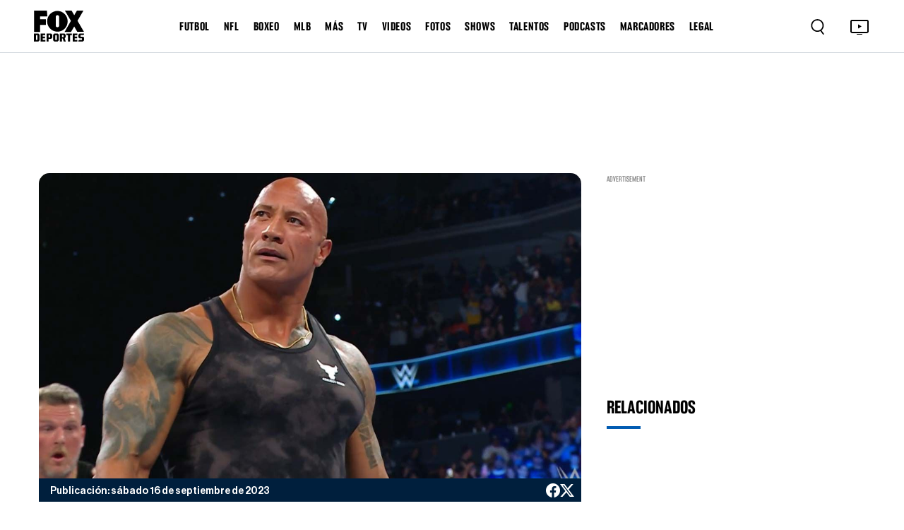

--- FILE ---
content_type: text/html
request_url: https://www.foxdeportes.com/wwe/nota/the-rock-volvio-a-smackdown-y-austin-theory-lo-padecio
body_size: 118781
content:
<!DOCTYPE html><html lang="en"> <head><meta charset="utf-8"><title>The Rock volvió a SmackDown y Austin Theory lo padeció</title><meta name="title" content="The Rock volvió a SmackDown y Austin Theory lo padeció"><meta name="description" content="
La emblemática superestrella de WWE regresó a casa después de 4 años"><meta name="keywords" content=""><meta name="author" content="FOX Deportes"><meta http-equiv="x-ua-compatible" content="ie=edge"><meta name="viewport" content="width=device-width, minimum-scale=1.0, maximum-scale=1.0, initial-scale=1"><meta http-equiv="x-ua-compatible" content="ie=edge"><!-- Open Graph / Facebook --><meta property="og:type" content="article"><meta property="og:url" content="https://www.foxdeportes.com/wwe/nota/the-rock-volvio-a-smackdown-y-austin-theory-lo-padecio"><meta property="og:title" content="The Rock volvió a SmackDown y Austin Theory lo padeció"><meta property="og:description" content="
La emblemática superestrella de WWE regresó a casa después de 4 años"><meta property="og:image" content="https://static.foxdeportes.com/2023/09/16/rock-copy_20_11_53_559.jpg"><!-- Twitter --><meta property="twitter:card" content="summary_large_image"><meta property="twitter:url" content="https://www.foxdeportes.com/wwe/nota/the-rock-volvio-a-smackdown-y-austin-theory-lo-padecio"><meta property="twitter:title" content="The Rock volvió a SmackDown y Austin Theory lo padeció"><meta property="twitter:description" content="
La emblemática superestrella de WWE regresó a casa después de 4 años"><meta property="twitter:image" content="https://static.foxdeportes.com/2023/09/16/rock-copy_20_11_53_559.jpg"><!-- Cache --><meta http-equiv="cache-control" content="no-cache, no-store, must-revalidate"><meta http-equiv="pragma" content="no-cache"><meta http-equiv="expires" content="0"><!-- Canonical URL --><link rel="canonical" href="https://www.foxdeportes.com/wwe/nota/the-rock-volvio-a-smackdown-y-austin-theory-lo-padecio"><!-- favicon --><link href="favicon.png?cache=1" type="image/png" rel="icon"><!-- Favicon sizes --><link rel="icon" type="image/png" sizes="16x16" href="/assets/icons/favicon-16x16.png"><link rel="icon" type="image/png" sizes="32x32" href="/assets/icons/favicon-32x32.png"><link rel="icon" type="image/png" sizes="96x96" href="/assets/icons/favicon-96x96.png"><link rel="icon" type="image/png" sizes="192x192" href="/assets/icons/favicon-192x192.png"><link rel="apple-touch-icon" sizes="57x57" href="/assets/icons/apple-icon-57x57.png"><link rel="apple-touch-icon" sizes="60x60" href="/assets/icons/apple-icon-60x60.png"><link rel="apple-touch-icon" sizes="72x72" href="/assets/icons/apple-icon-72x72.png"><link rel="apple-touch-icon" sizes="76x76" href="/assets/icons/apple-icon-76x76.png"><link rel="apple-touch-icon" sizes="114x114" href="/assets/icons/apple-icon-114x114.png"><link rel="apple-touch-icon" sizes="120x120" href="/assets/icons/apple-icon-120x120.png"><link rel="apple-touch-icon" sizes="144x144" href="/assets/icons/apple-icon-144x144.png"><link rel="apple-touch-icon" sizes="152x152" href="/assets/icons/apple-icon-152x152.png"><link rel="apple-touch-icon" sizes="180x180" href="/assets/icons/apple-icon-180x180.png"><link rel="manifest" href="manifest.json"><meta name="msapplication-TileColor" content="#ffffff"><meta name="msapplication-TileImage" content="/assets/icons/ms-icon-144x144.png"><meta name="theme-color" content="#ffffff"><base href="/"><!-- all css here --><link href="assets/css/bootstrap.min.css" rel="stylesheet" type="text/css"><link href="assets/css/owl.carousel.min.css" rel="stylesheet" type="text/css"><!-- INTEGRACIONES --><!-- GAM --><script type="text/javascript" src="//strike.fox.com/static/dep/display/loader.js"></script><script>
        window.foxstrike = window.foxstrike || {};
        window.foxstrike.cmd = window.foxstrike.cmd || [];
    </script><!-- OUTBRAIN Advertising--><script type="text/javascript" async="async" src="https://widgets.outbrain.com/outbrain.js"></script><!-- Analytics --><script type="text/javascript" src="/assets/js/fd-segmentlib.js"></script><script>
        !function(){var analytics=window.analytics=window.analytics||[];if(!analytics.initialize)if(analytics.invoked)window.console&&console.error&&console.error("Segment snippet included twice.");else{analytics.invoked=!0;analytics.methods=["trackSubmit","trackClick","trackLink","trackForm","pageview","identify","reset","group","track","ready","alias","debug","page","once","off","on","addSourceMiddleware","addIntegrationMiddleware","setAnonymousId","addDestinationMiddleware"];analytics.factory=function(e){return function(){var t=Array.prototype.slice.call(arguments);t.unshift(e);analytics.push(t);return analytics}};for(var e=0;e<analytics.methods.length;e++){var key=analytics.methods[e];analytics[key]=analytics.factory(key)}analytics.load=function(key,e){var t=document.createElement("script");t.type="text/javascript";t.async=!0;t.src="https://cdn.segment.com/analytics.js/v1/" + key + "/analytics.min.js";var n=document.getElementsByTagName("script")[0];n.parentNode.insertBefore(t,n);analytics._loadOptions=e};analytics._writeKey="nsCay3G9TvIBckc6zGpM74VyDI6fglh8";;analytics.SNIPPET_VERSION="4.15.3";
        analytics.load("nsCay3G9TvIBckc6zGpM74VyDI6fglh8");
        }}();
    trackSegmentPage();
    </script><!-- IFRAME RESIZER -- PLACE IN HEAD --><script type="text/javascript" src="https://foxchannels.channelfinder.net/foxdeportesia/js/iframeResizer.min.js"></script><!-- KETCH TAG --><script>!function(){window.semaphore=window.semaphore||[],window.ketch=function(){window.semaphore.push(arguments)};var e=document.createElement("script");e.type="text/javascript",e.src="https://global.ketchcdn.com/web/v3/config/foxdeportes/fox_deportes_web/boot.js",e.defer=e.async=!0,document.getElementsByTagName("head")[0].appendChild(e)}();</script><!-- ADOBE LAUNCH --><script src="https://assets.adobedtm.com/0f6bf904b609/f0936e6aacaa/launch-1e5a4a7aedf1.min.js" async></script><script>
        var adobeTracking = null;
    </script><link rel="stylesheet" href="/_astro/_s_.CSkRpxuF.css">
<link rel="stylesheet" href="/_astro/_s_.D6oQ7Eum.css">
<link rel="stylesheet" href="/_astro/index.B7pflDGr.css">
<style>#article_id_content[data-astro-cid-vzl7a4nq] .twitter-tweet[data-astro-cid-vzl7a4nq]{margin-left:auto!important;margin-right:auto!important;display:block!important}.tweet-wrapper[data-astro-cid-vzl7a4nq]{display:flex;justify-content:center;margin:20px 0}
</style><script type="module">window.OBR.extern.researchWidget();
</script></head><body id="body-content" class="stretched"> <script async="async">
      (function (a, b, c, d) {
        a = "//tags.tiqcdn.com/utag/foxcorp/deportescom-main/dev/utag.js";
        b = document;
        c = "script";
        d = b.createElement(c);
        d.src = a;
        d.type = "text/java" + c;
        d.async = true;
        a = b.getElementsByTagName(c)[0];
        a.parentNode.insertBefore(d, a);
      })();
    </script> <!--MX -->  <!-- header_area start --><header class="header_area"> <div class="container-fluid main_header"> <nav class="main_nav"> <div class="main_logo"> <a href="/"> <img src="assets/images/logo.svg" alt=""> </a> </div> <div class="d-none d-lg-block"> <ul class="header-links-ul-container"> <li class="header-menu-option"> <a href="/futbol">FUTBOL</a> <ul class="sub-menu-container sub-menu-container-scroll"> <li class="menu-item"> <a class="text-uppercase" href="/mundial">Mundial</a> </li><li class="menu-item"> <a class="text-uppercase" href="/liga-mx">Liga MX</a> </li><li class="menu-item"> <a class="text-uppercase" href="/champions-league">Champions League</a> </li><li class="menu-item"> <a class="text-uppercase" href="/la-liga">La Liga</a> </li><li class="menu-item"> <a class="text-uppercase" href="/serie-a">Serie A</a> </li><li class="menu-item"> <a class="text-uppercase" href="/premier-league">Premier League</a> </li><li class="menu-item"> <a class="text-uppercase" href="/saudi-pro-league">Saudi Pro League</a> </li><li class="menu-item"> <a class="text-uppercase" href="/mexicanos-en-europa">Mexicanos en Europa</a> </li><li class="menu-item"> <a class="text-uppercase" href="/seleccion-mexicana">Selección Mexicana</a> </li><li class="menu-item"> <a class="text-uppercase" href="/mls">MLS</a> </li><li class="menu-item"> <a class="text-uppercase" href="/leagues-cup">Leagues Cup</a> </li><li class="menu-item"> <a class="text-uppercase" href="/futbol-europeo">Futbol europeo</a> </li><li class="menu-item"> <a class="text-uppercase" href="/futbol-femenil">Futbol Femenil</a> </li><li class="menu-item"> <a class="text-uppercase" href="/liga-mx-femenil">Liga MX Femenil</a> </li><li class="menu-item"> <a class="text-uppercase" href="/uefa-nations-league">UEFA Nations League</a> </li><li class="menu-item"> <a class="text-uppercase" href="/europa-league">Europa League</a> </li><li class="menu-item"> <a class="text-uppercase" href="/bundesliga">Bundesliga</a> </li><li class="menu-item"> <a class="text-uppercase" href="/ligue1">Ligue 1</a> </li><li class="menu-item"> <a class="text-uppercase" href="/copa-de-campeones-concacaf">Copa de Campeones CONCACAF</a> </li><li class="menu-item"> <a class="text-uppercase" href="/concacaf-nations-league">CONCACAF Nations League</a> </li><li class="menu-item"> <a class="text-uppercase" href="/copa-de-francia">Copa de Francia</a> </li><li class="menu-item"> <a class="text-uppercase" href="/eurocopa">Eurocopa</a> </li><li class="menu-item"> <a class="text-uppercase" href="/copa-america">Copa América</a> </li> </ul> </li><li class="header-menu-option"> <a href="/nfl">NFL</a>  </li><li class="header-menu-option"> <a href="/boxeo">BOXEO</a>  </li><li class="header-menu-option"> <a href="/mlb">MLB</a>  </li><li class="header-menu-option"> <a href="/mas">MÁS</a> <ul class="sub-menu-container sub-menu-container-scroll"> <li class="menu-item"> <a class="text-uppercase" href="/indycar">IndyCar</a> </li><li class="menu-item"> <a class="text-uppercase" href="/motogp">MotoGP</a> </li><li class="menu-item"> <a class="text-uppercase" href="/nascar">Nascar</a> </li><li class="menu-item"> <a class="text-uppercase" href="/ufl">UFL</a> </li><li class="menu-item"> <a class="text-uppercase" href="/ncaa">NCAA</a> </li><li class="menu-item"> <a class="text-uppercase" href="/clasico-mundial-de-beisbol">Clásico Mundial de Béisbol</a> </li><li class="menu-item"> <a class="text-uppercase" href="/nba">NBA</a> </li><li class="menu-item"> <a class="text-uppercase" href="/f1">F1</a> </li><li class="menu-item"> <a class="text-uppercase" href="/tenis">Tenis</a> </li><li class="menu-item"> <a class="text-uppercase" href="/wwe">WWE</a> </li><li class="menu-item"> <a class="text-uppercase" href="/ufc">UFC</a> </li><li class="menu-item"> <a class="text-uppercase" href="/golf">Golf</a> </li><li class="menu-item"> <a class="text-uppercase" href="/olimpiadas">Olimpiadas</a> </li><li class="menu-item"> <a class="text-uppercase" href="/gaming">Gaming</a> </li><li class="menu-item"> <a class="text-uppercase" href="https://www.foxsports.com/">In English</a> </li> </ul> </li><li class="header-menu-option"> <a href="/programacion">TV</a> <ul class="sub-menu-container sub-menu-container-scroll"> <li class="menu-item"> <a class="text-uppercase" target="_blank" href="https://www.foxsports.com/live/foxdep">live tv</a> </li><li class="menu-item"> <a class="text-uppercase" href="/programacion">programación</a> </li><li class="menu-item"> <a class="text-uppercase" href="/mira-en-vivo">suscríbete</a> </li> </ul> </li><li class="header-menu-option"> <a href="/video">VIDEOS</a>  </li><li class="header-menu-option"> <a href="/galeria">FOTOS</a>  </li><li class="header-menu-option"> <a href="/shows">SHOWS</a> <ul class="sub-menu-container sub-menu-container-scroll">  </ul> </li><li class="header-menu-option"> <a href="/talentos">TALENTOS</a>  </li><li class="header-menu-option"> <a href="/podcasts">PODCASTS</a> <ul class="sub-menu-container sub-menu-container-scroll"> <li class="menu-item"> <a class="text-uppercase" href="/podcasts/el-chiringuito">El chiringuito</a> </li><li class="menu-item"> <a class="text-uppercase" href="/podcasts/el-entretiempo">El Entretiempo</a> </li><li class="menu-item"> <a class="text-uppercase" href="/podcasts/punto-final">Punto Final</a> </li><li class="menu-item"> <a class="text-uppercase" href="/podcasts/total-sports">Total Sports</a> </li><li class="menu-item"> <a class="text-uppercase" href="/podcasts/la-cascarita">LA CASCARITA</a> </li> </ul> </li><li class="header-menu-option"> <a href="/marcadores">MARCADORES</a>  </li><li class="header-menu-option"> <span>LEGAL</span> <ul class="sub-menu-container sub-menu-container-scroll"> <li class="menu-item"> <a class="text-uppercase" href="/politica-de-privacidad-de-fox-deportes">Nueva Política de Privacidad</a> </li><li class="menu-item"> <a class="text-uppercase" href="/acuerdo-de-terminos-de-uso-de-fox-deportes">Términos de uso</a> </li><li class="menu-item"> <a class="text-uppercase" target="_blank" href="https://privacy.foxdeportes.com/main/web/main?ketch_lang=es-419">Tus opciones de privacidad</a> </li> </ul> </li> </ul> </div> <div class="nav_right"> <style>astro-island,astro-slot,astro-static-slot{display:contents}</style><script>(()=>{var e=async t=>{await(await t())()};(self.Astro||(self.Astro={})).only=e;window.dispatchEvent(new Event("astro:only"));})();;(()=>{var A=Object.defineProperty;var g=(i,o,a)=>o in i?A(i,o,{enumerable:!0,configurable:!0,writable:!0,value:a}):i[o]=a;var d=(i,o,a)=>g(i,typeof o!="symbol"?o+"":o,a);{let i={0:t=>m(t),1:t=>a(t),2:t=>new RegExp(t),3:t=>new Date(t),4:t=>new Map(a(t)),5:t=>new Set(a(t)),6:t=>BigInt(t),7:t=>new URL(t),8:t=>new Uint8Array(t),9:t=>new Uint16Array(t),10:t=>new Uint32Array(t),11:t=>1/0*t},o=t=>{let[l,e]=t;return l in i?i[l](e):void 0},a=t=>t.map(o),m=t=>typeof t!="object"||t===null?t:Object.fromEntries(Object.entries(t).map(([l,e])=>[l,o(e)]));class y extends HTMLElement{constructor(){super(...arguments);d(this,"Component");d(this,"hydrator");d(this,"hydrate",async()=>{var b;if(!this.hydrator||!this.isConnected)return;let e=(b=this.parentElement)==null?void 0:b.closest("astro-island[ssr]");if(e){e.addEventListener("astro:hydrate",this.hydrate,{once:!0});return}let c=this.querySelectorAll("astro-slot"),n={},h=this.querySelectorAll("template[data-astro-template]");for(let r of h){let s=r.closest(this.tagName);s!=null&&s.isSameNode(this)&&(n[r.getAttribute("data-astro-template")||"default"]=r.innerHTML,r.remove())}for(let r of c){let s=r.closest(this.tagName);s!=null&&s.isSameNode(this)&&(n[r.getAttribute("name")||"default"]=r.innerHTML)}let p;try{p=this.hasAttribute("props")?m(JSON.parse(this.getAttribute("props"))):{}}catch(r){let s=this.getAttribute("component-url")||"<unknown>",v=this.getAttribute("component-export");throw v&&(s+=` (export ${v})`),console.error(`[hydrate] Error parsing props for component ${s}`,this.getAttribute("props"),r),r}let u;await this.hydrator(this)(this.Component,p,n,{client:this.getAttribute("client")}),this.removeAttribute("ssr"),this.dispatchEvent(new CustomEvent("astro:hydrate"))});d(this,"unmount",()=>{this.isConnected||this.dispatchEvent(new CustomEvent("astro:unmount"))})}disconnectedCallback(){document.removeEventListener("astro:after-swap",this.unmount),document.addEventListener("astro:after-swap",this.unmount,{once:!0})}connectedCallback(){if(!this.hasAttribute("await-children")||document.readyState==="interactive"||document.readyState==="complete")this.childrenConnectedCallback();else{let e=()=>{document.removeEventListener("DOMContentLoaded",e),c.disconnect(),this.childrenConnectedCallback()},c=new MutationObserver(()=>{var n;((n=this.lastChild)==null?void 0:n.nodeType)===Node.COMMENT_NODE&&this.lastChild.nodeValue==="astro:end"&&(this.lastChild.remove(),e())});c.observe(this,{childList:!0}),document.addEventListener("DOMContentLoaded",e)}}async childrenConnectedCallback(){let e=this.getAttribute("before-hydration-url");e&&await import(e),this.start()}async start(){let e=JSON.parse(this.getAttribute("opts")),c=this.getAttribute("client");if(Astro[c]===void 0){window.addEventListener(`astro:${c}`,()=>this.start(),{once:!0});return}try{await Astro[c](async()=>{let n=this.getAttribute("renderer-url"),[h,{default:p}]=await Promise.all([import(this.getAttribute("component-url")),n?import(n):()=>()=>{}]),u=this.getAttribute("component-export")||"default";if(!u.includes("."))this.Component=h[u];else{this.Component=h;for(let f of u.split("."))this.Component=this.Component[f]}return this.hydrator=p,this.hydrate},e,this)}catch(n){console.error(`[astro-island] Error hydrating ${this.getAttribute("component-url")}`,n)}}attributeChangedCallback(){this.hydrate()}}d(y,"observedAttributes",["props"]),customElements.get("astro-island")||customElements.define("astro-island",y)}})();</script><astro-island uid="2gHJCa" component-url="/_astro/Search.N0YypNtx.js" component-export="default" renderer-url="/_astro/client.Cy0He9LQ.js" props="{}" ssr="" client="only" opts="{&quot;name&quot;:&quot;Search&quot;,&quot;value&quot;:&quot;react&quot;}"></astro-island> <div class="tv_icon"> <a href="https://www.foxsports.com/live/foxdep?cmpid=org%3Dfoxsports%3A%3Aag%3D%3A%3Amc%3Dcross-app%3A%3Asrc%3Dcross-app%3A%3Afoxsports_deportes_to_fsapp%3A%3Aadd%3D20190520&is_retargeting=true&shortlink=5413a6b9&af_sub1=20190520&c=foxsports_deportes_to_fsapp&pid=cross-app&af_channel=cross-app&af_sub2=foxsports" target="_blank"> <button type="button"> <img src="assets/images/tv.svg" alt="TV Icon"> </button> </a> </div> <div class="hamburger-menu d-lg-none"> <button type="button"> <img class="dot_icon" src="assets/images/dot-icon.svg" alt=""> <img class="cross_icon" src="assets/images/cross-icon.svg" alt=""> </button> </div> </div> </nav> </div> <!-- Ofcanvas-menu --> <div class="ofcavas-menu"> <div class="container-fluid"> <div class="ofcanvas_menu"> <ul> <li><a href="/video">VIDEOS</a></li> <li><a href="/galeria">Fotos</a></li> <li><a href="/programacion">POR TV</a></li> </ul> </div> <div class="ofcanvas_links"> <ul> <li> <script>(()=>{var e=async t=>{await(await t())()};(self.Astro||(self.Astro={})).load=e;window.dispatchEvent(new Event("astro:load"));})();</script><astro-island uid="Z1Wc0jR" prefix="r19" component-url="/_astro/LinkToggle.m5cJUAqw.js" component-export="default" renderer-url="/_astro/client.Cy0He9LQ.js" props="{&quot;link&quot;:[0,{&quot;active&quot;:[0,true],&quot;name&quot;:[0,&quot;FUTBOL&quot;],&quot;blank&quot;:[0,false],&quot;uri&quot;:[0,&quot;futbol&quot;],&quot;external&quot;:[0,false],&quot;isHeaderLink&quot;:[0,true],&quot;sections&quot;:[0,{&quot;posts&quot;:[0,true],&quot;videos&quot;:[0,true],&quot;photos&quot;:[0,true]}],&quot;showInGalleries&quot;:[0,true],&quot;showInVideos&quot;:[0,true],&quot;categories&quot;:[1,[[0,{&quot;active&quot;:[0,true],&quot;blank&quot;:[0,false],&quot;categories&quot;:[1,[]],&quot;name&quot;:[0,&quot;Mundial&quot;],&quot;uri&quot;:[0,&quot;mundial&quot;],&quot;sections&quot;:[0,{&quot;posts&quot;:[0,true],&quot;videos&quot;:[0,true],&quot;photos&quot;:[0,true],&quot;standing&quot;:[0,false],&quot;calendar&quot;:[0,false],&quot;scoreboard&quot;:[0,false],&quot;stats&quot;:[0,false]}],&quot;external&quot;:[0,false],&quot;isHeaderLink&quot;:[0,true],&quot;showInGalleries&quot;:[0,true],&quot;showInVideos&quot;:[0,true]}],[0,{&quot;active&quot;:[0,false],&quot;blank&quot;:[0,false],&quot;categories&quot;:[1,[]],&quot;name&quot;:[0,&quot;Mundial de Clubes&quot;],&quot;uri&quot;:[0,&quot;mundial-de-clubes&quot;],&quot;sections&quot;:[0,{&quot;posts&quot;:[0,true],&quot;videos&quot;:[0,true],&quot;photos&quot;:[0,true],&quot;standing&quot;:[0,true],&quot;calendar&quot;:[0,true],&quot;scoreboard&quot;:[0,true],&quot;stats&quot;:[0,true]}],&quot;external&quot;:[0,false],&quot;isHeaderLink&quot;:[0,true],&quot;showInGalleries&quot;:[0,true],&quot;showInVideos&quot;:[0,true]}],[0,{&quot;active&quot;:[0,true],&quot;blank&quot;:[0,false],&quot;categories&quot;:[1,[]],&quot;name&quot;:[0,&quot;Liga MX&quot;],&quot;uri&quot;:[0,&quot;liga-mx&quot;],&quot;sections&quot;:[0,{&quot;posts&quot;:[0,true],&quot;videos&quot;:[0,true],&quot;photos&quot;:[0,true],&quot;standing&quot;:[0,true],&quot;calendar&quot;:[0,true],&quot;scoreboard&quot;:[0,true],&quot;stats&quot;:[0,true]}],&quot;external&quot;:[0,false],&quot;isHeaderLink&quot;:[0,true],&quot;showInGalleries&quot;:[0,true],&quot;showInVideos&quot;:[0,true],&quot;isLeagueNavLink&quot;:[0,true]}],[0,{&quot;active&quot;:[0,true],&quot;blank&quot;:[0,false],&quot;name&quot;:[0,&quot;Champions League&quot;],&quot;uri&quot;:[0,&quot;champions-league&quot;],&quot;sections&quot;:[0,{&quot;posts&quot;:[0,true],&quot;videos&quot;:[0,true],&quot;photos&quot;:[0,true],&quot;standing&quot;:[0,true],&quot;calendar&quot;:[0,false],&quot;scoreboard&quot;:[0,false],&quot;stats&quot;:[0,true]}],&quot;categories&quot;:[1,[]],&quot;external&quot;:[0,false],&quot;isHeaderLink&quot;:[0,true],&quot;showInGalleries&quot;:[0,true],&quot;showInVideos&quot;:[0,true],&quot;isLeagueNavLink&quot;:[0,true]}],[0,{&quot;active&quot;:[0,true],&quot;blank&quot;:[0,false],&quot;categories&quot;:[1,[]],&quot;name&quot;:[0,&quot;La Liga&quot;],&quot;uri&quot;:[0,&quot;la-liga&quot;],&quot;sections&quot;:[0,{&quot;posts&quot;:[0,true],&quot;videos&quot;:[0,true],&quot;photos&quot;:[0,true],&quot;standing&quot;:[0,true],&quot;calendar&quot;:[0,true],&quot;scoreboard&quot;:[0,true],&quot;stats&quot;:[0,true]}],&quot;external&quot;:[0,false],&quot;isHeaderLink&quot;:[0,true],&quot;showInGalleries&quot;:[0,true],&quot;showInVideos&quot;:[0,true],&quot;isLeagueNavLink&quot;:[0,true]}],[0,{&quot;active&quot;:[0,true],&quot;blank&quot;:[0,false],&quot;categories&quot;:[1,[]],&quot;name&quot;:[0,&quot;Serie A&quot;],&quot;uri&quot;:[0,&quot;serie-a&quot;],&quot;sections&quot;:[0,{&quot;posts&quot;:[0,true],&quot;videos&quot;:[0,true],&quot;photos&quot;:[0,true],&quot;standing&quot;:[0,true],&quot;calendar&quot;:[0,true],&quot;scoreboard&quot;:[0,true],&quot;stats&quot;:[0,true]}],&quot;external&quot;:[0,false],&quot;isHeaderLink&quot;:[0,true],&quot;showInGalleries&quot;:[0,true],&quot;showInVideos&quot;:[0,true]}],[0,{&quot;active&quot;:[0,true],&quot;blank&quot;:[0,false],&quot;categories&quot;:[1,[]],&quot;name&quot;:[0,&quot;Premier League&quot;],&quot;uri&quot;:[0,&quot;premier-league&quot;],&quot;sections&quot;:[0,{&quot;posts&quot;:[0,true],&quot;videos&quot;:[0,true],&quot;photos&quot;:[0,true],&quot;standing&quot;:[0,true],&quot;calendar&quot;:[0,true],&quot;scoreboard&quot;:[0,true],&quot;stats&quot;:[0,true]}],&quot;external&quot;:[0,false],&quot;isHeaderLink&quot;:[0,true],&quot;showInGalleries&quot;:[0,true],&quot;showInVideos&quot;:[0,true],&quot;isLeagueNavLink&quot;:[0,true]}],[0,{&quot;active&quot;:[0,true],&quot;blank&quot;:[0,false],&quot;name&quot;:[0,&quot;Saudi Pro League&quot;],&quot;uri&quot;:[0,&quot;saudi-pro-league&quot;],&quot;sections&quot;:[0,{&quot;posts&quot;:[0,true],&quot;videos&quot;:[0,true],&quot;photos&quot;:[0,true],&quot;standing&quot;:[0,true],&quot;calendar&quot;:[0,true],&quot;scoreboard&quot;:[0,true],&quot;stats&quot;:[0,true]}],&quot;categories&quot;:[1,[]],&quot;external&quot;:[0,false],&quot;isHeaderLink&quot;:[0,true],&quot;showInGalleries&quot;:[0,true],&quot;showInVideos&quot;:[0,true]}],[0,{&quot;active&quot;:[0,true],&quot;blank&quot;:[0,false],&quot;categories&quot;:[1,[]],&quot;name&quot;:[0,&quot;Mexicanos en Europa&quot;],&quot;uri&quot;:[0,&quot;mexicanos-en-europa&quot;],&quot;sections&quot;:[0,{&quot;posts&quot;:[0,true],&quot;videos&quot;:[0,false],&quot;photos&quot;:[0,true],&quot;standing&quot;:[0,true],&quot;calendar&quot;:[0,true],&quot;scoreboard&quot;:[0,true],&quot;stats&quot;:[0,true]}],&quot;external&quot;:[0,false],&quot;isHeaderLink&quot;:[0,true],&quot;showInGalleries&quot;:[0,true],&quot;showInVideos&quot;:[0,false]}],[0,{&quot;active&quot;:[0,true],&quot;blank&quot;:[0,false],&quot;categories&quot;:[1,[]],&quot;name&quot;:[0,&quot;Selección Mexicana&quot;],&quot;uri&quot;:[0,&quot;seleccion-mexicana&quot;],&quot;sections&quot;:[0,{&quot;posts&quot;:[0,true],&quot;videos&quot;:[0,true],&quot;photos&quot;:[0,true],&quot;standing&quot;:[0,false],&quot;calendar&quot;:[0,true],&quot;scoreboard&quot;:[0,false],&quot;stats&quot;:[0,false]}],&quot;external&quot;:[0,false],&quot;isHeaderLink&quot;:[0,true],&quot;showInGalleries&quot;:[0,true],&quot;showInVideos&quot;:[0,false],&quot;isLeagueNavLink&quot;:[0,true]}],[0,{&quot;active&quot;:[0,true],&quot;blank&quot;:[0,false],&quot;categories&quot;:[1,[]],&quot;name&quot;:[0,&quot;MLS&quot;],&quot;uri&quot;:[0,&quot;mls&quot;],&quot;sections&quot;:[0,{&quot;posts&quot;:[0,true],&quot;videos&quot;:[0,true],&quot;photos&quot;:[0,true],&quot;standing&quot;:[0,true],&quot;calendar&quot;:[0,true],&quot;scoreboard&quot;:[0,true],&quot;stats&quot;:[0,false],&quot;teams&quot;:[0,true]}],&quot;external&quot;:[0,false],&quot;isHeaderLink&quot;:[0,true],&quot;showInGalleries&quot;:[0,true],&quot;showInVideos&quot;:[0,true],&quot;isLeagueNavLink&quot;:[0,true]}],[0,{&quot;active&quot;:[0,true],&quot;blank&quot;:[0,false],&quot;categories&quot;:[1,[]],&quot;name&quot;:[0,&quot;Leagues Cup&quot;],&quot;uri&quot;:[0,&quot;leagues-cup&quot;],&quot;sections&quot;:[0,{&quot;posts&quot;:[0,true],&quot;videos&quot;:[0,false],&quot;photos&quot;:[0,true],&quot;standing&quot;:[0,true],&quot;calendar&quot;:[0,true],&quot;scoreboard&quot;:[0,true],&quot;stats&quot;:[0,true]}],&quot;external&quot;:[0,false],&quot;isHeaderLink&quot;:[0,true],&quot;showInGalleries&quot;:[0,true],&quot;showInVideos&quot;:[0,false]}],[0,{&quot;active&quot;:[0,true],&quot;blank&quot;:[0,false],&quot;categories&quot;:[1,[]],&quot;name&quot;:[0,&quot;Futbol europeo&quot;],&quot;uri&quot;:[0,&quot;futbol-europeo&quot;],&quot;sections&quot;:[0,{&quot;posts&quot;:[0,true],&quot;videos&quot;:[0,true],&quot;photos&quot;:[0,true],&quot;standing&quot;:[0,true],&quot;calendar&quot;:[0,true],&quot;scoreboard&quot;:[0,true],&quot;stats&quot;:[0,true]}],&quot;external&quot;:[0,false],&quot;isHeaderLink&quot;:[0,true],&quot;showInGalleries&quot;:[0,true],&quot;showInVideos&quot;:[0,true]}],[0,{&quot;active&quot;:[0,true],&quot;blank&quot;:[0,false],&quot;categories&quot;:[1,[]],&quot;name&quot;:[0,&quot;Futbol Femenil&quot;],&quot;uri&quot;:[0,&quot;futbol-femenil&quot;],&quot;sections&quot;:[0,{&quot;posts&quot;:[0,true],&quot;videos&quot;:[0,true],&quot;photos&quot;:[0,true],&quot;standing&quot;:[0,false],&quot;calendar&quot;:[0,false],&quot;scoreboard&quot;:[0,false],&quot;stats&quot;:[0,false]}],&quot;external&quot;:[0,false],&quot;isHeaderLink&quot;:[0,true],&quot;showInGalleries&quot;:[0,true],&quot;showInVideos&quot;:[0,true]}],[0,{&quot;active&quot;:[0,true],&quot;blank&quot;:[0,false],&quot;categories&quot;:[1,[]],&quot;name&quot;:[0,&quot;Liga MX Femenil&quot;],&quot;uri&quot;:[0,&quot;liga-mx-femenil&quot;],&quot;sections&quot;:[0,{&quot;posts&quot;:[0,true],&quot;videos&quot;:[0,false],&quot;photos&quot;:[0,true],&quot;standing&quot;:[0,false],&quot;calendar&quot;:[0,false],&quot;scoreboard&quot;:[0,false],&quot;stats&quot;:[0,false]}],&quot;external&quot;:[0,false],&quot;isHeaderLink&quot;:[0,true],&quot;showInGalleries&quot;:[0,true],&quot;showInVideos&quot;:[0,false]}],[0,{&quot;active&quot;:[0,false],&quot;blank&quot;:[0,false],&quot;categories&quot;:[1,[]],&quot;name&quot;:[0,&quot;Copa Oro&quot;],&quot;uri&quot;:[0,&quot;copa-oro&quot;],&quot;sections&quot;:[0,{&quot;posts&quot;:[0,true],&quot;videos&quot;:[0,false],&quot;photos&quot;:[0,true],&quot;standing&quot;:[0,true],&quot;calendar&quot;:[0,true],&quot;scoreboard&quot;:[0,true],&quot;stats&quot;:[0,true]}],&quot;external&quot;:[0,false],&quot;isHeaderLink&quot;:[0,true],&quot;showInGalleries&quot;:[0,true],&quot;showInVideos&quot;:[0,false]}],[0,{&quot;active&quot;:[0,true],&quot;blank&quot;:[0,false],&quot;categories&quot;:[1,[]],&quot;name&quot;:[0,&quot;UEFA Nations League&quot;],&quot;uri&quot;:[0,&quot;uefa-nations-league&quot;],&quot;sections&quot;:[0,{&quot;posts&quot;:[0,true],&quot;videos&quot;:[0,false],&quot;photos&quot;:[0,true],&quot;standing&quot;:[0,true],&quot;calendar&quot;:[0,true],&quot;scoreboard&quot;:[0,true],&quot;stats&quot;:[0,true]}],&quot;external&quot;:[0,false],&quot;isHeaderLink&quot;:[0,true],&quot;showInGalleries&quot;:[0,true],&quot;showInVideos&quot;:[0,false]}],[0,{&quot;active&quot;:[0,true],&quot;blank&quot;:[0,false],&quot;name&quot;:[0,&quot;Europa League&quot;],&quot;uri&quot;:[0,&quot;europa-league&quot;],&quot;sections&quot;:[0,{&quot;posts&quot;:[0,true],&quot;videos&quot;:[0,false],&quot;photos&quot;:[0,true],&quot;standing&quot;:[0,true],&quot;calendar&quot;:[0,true],&quot;scoreboard&quot;:[0,true],&quot;stats&quot;:[0,true]}],&quot;categories&quot;:[1,[]],&quot;external&quot;:[0,false],&quot;isHeaderLink&quot;:[0,true],&quot;showInGalleries&quot;:[0,true],&quot;showInVideos&quot;:[0,false],&quot;isLeagueNavLink&quot;:[0,true]}],[0,{&quot;active&quot;:[0,true],&quot;blank&quot;:[0,false],&quot;categories&quot;:[1,[]],&quot;name&quot;:[0,&quot;Bundesliga&quot;],&quot;uri&quot;:[0,&quot;bundesliga&quot;],&quot;sections&quot;:[0,{&quot;posts&quot;:[0,true],&quot;videos&quot;:[0,true],&quot;photos&quot;:[0,true],&quot;standing&quot;:[0,true],&quot;calendar&quot;:[0,true],&quot;scoreboard&quot;:[0,true],&quot;stats&quot;:[0,true]}],&quot;external&quot;:[0,false],&quot;isHeaderLink&quot;:[0,true],&quot;showInGalleries&quot;:[0,true],&quot;showInVideos&quot;:[0,true],&quot;isLeagueNavLink&quot;:[0,true]}],[0,{&quot;active&quot;:[0,true],&quot;blank&quot;:[0,false],&quot;categories&quot;:[1,[]],&quot;name&quot;:[0,&quot;Ligue 1&quot;],&quot;uri&quot;:[0,&quot;ligue1&quot;],&quot;sections&quot;:[0,{&quot;posts&quot;:[0,true],&quot;videos&quot;:[0,false],&quot;photos&quot;:[0,true],&quot;standing&quot;:[0,true],&quot;calendar&quot;:[0,true],&quot;scoreboard&quot;:[0,true],&quot;stats&quot;:[0,true]}],&quot;external&quot;:[0,false],&quot;isHeaderLink&quot;:[0,true],&quot;showInGalleries&quot;:[0,true],&quot;showInVideos&quot;:[0,false]}],[0,{&quot;active&quot;:[0,true],&quot;blank&quot;:[0,false],&quot;categories&quot;:[1,[]],&quot;name&quot;:[0,&quot;Copa de Campeones CONCACAF&quot;],&quot;uri&quot;:[0,&quot;copa-de-campeones-concacaf&quot;],&quot;sections&quot;:[0,{&quot;posts&quot;:[0,true],&quot;videos&quot;:[0,false],&quot;photos&quot;:[0,true],&quot;standing&quot;:[0,true],&quot;calendar&quot;:[0,true],&quot;scoreboard&quot;:[0,true],&quot;stats&quot;:[0,true]}],&quot;external&quot;:[0,false],&quot;isHeaderLink&quot;:[0,true],&quot;showInGalleries&quot;:[0,true],&quot;showInVideos&quot;:[0,false]}],[0,{&quot;active&quot;:[0,true],&quot;blank&quot;:[0,false],&quot;categories&quot;:[1,[]],&quot;name&quot;:[0,&quot;CONCACAF Nations League&quot;],&quot;uri&quot;:[0,&quot;concacaf-nations-league&quot;],&quot;sections&quot;:[0,{&quot;posts&quot;:[0,true],&quot;videos&quot;:[0,false],&quot;photos&quot;:[0,true],&quot;standing&quot;:[0,true],&quot;calendar&quot;:[0,true],&quot;scoreboard&quot;:[0,true],&quot;stats&quot;:[0,true]}],&quot;external&quot;:[0,false],&quot;isHeaderLink&quot;:[0,true],&quot;showInGalleries&quot;:[0,true],&quot;showInVideos&quot;:[0,false]}],[0,{&quot;active&quot;:[0,true],&quot;blank&quot;:[0,false],&quot;categories&quot;:[1,[]],&quot;name&quot;:[0,&quot;Copa de Francia&quot;],&quot;uri&quot;:[0,&quot;copa-de-francia&quot;],&quot;sections&quot;:[0,{&quot;posts&quot;:[0,true],&quot;videos&quot;:[0,false],&quot;photos&quot;:[0,true],&quot;standing&quot;:[0,true],&quot;calendar&quot;:[0,true],&quot;scoreboard&quot;:[0,true],&quot;stats&quot;:[0,true]}],&quot;external&quot;:[0,false],&quot;isHeaderLink&quot;:[0,true],&quot;showInGalleries&quot;:[0,true],&quot;showInVideos&quot;:[0,false]}],[0,{&quot;active&quot;:[0,true],&quot;name&quot;:[0,&quot;Eurocopa&quot;],&quot;blank&quot;:[0,false],&quot;uri&quot;:[0,&quot;eurocopa&quot;],&quot;sections&quot;:[0,{&quot;posts&quot;:[0,true],&quot;videos&quot;:[0,false],&quot;photos&quot;:[0,true],&quot;standing&quot;:[0,false],&quot;calendar&quot;:[0,false],&quot;scoreboard&quot;:[0,false],&quot;stats&quot;:[0,false]}],&quot;categories&quot;:[1,[]],&quot;external&quot;:[0,false],&quot;isHeaderLink&quot;:[0,true],&quot;showInGalleries&quot;:[0,true],&quot;showInVideos&quot;:[0,false]}],[0,{&quot;active&quot;:[0,true],&quot;blank&quot;:[0,false],&quot;categories&quot;:[1,[]],&quot;external&quot;:[0,false],&quot;name&quot;:[0,&quot;Copa América&quot;],&quot;uri&quot;:[0,&quot;copa-america&quot;],&quot;sections&quot;:[0,{&quot;posts&quot;:[0,true],&quot;videos&quot;:[0,false],&quot;photos&quot;:[0,true],&quot;standing&quot;:[0,false],&quot;calendar&quot;:[0,false],&quot;scoreboard&quot;:[0,false],&quot;stats&quot;:[0,false]}],&quot;isHeaderLink&quot;:[0,true],&quot;showInGalleries&quot;:[0,true],&quot;showInVideos&quot;:[0,false]}],[0,{&quot;active&quot;:[0,false],&quot;blank&quot;:[0,false],&quot;categories&quot;:[1,[]],&quot;external&quot;:[0,false],&quot;name&quot;:[0,&quot;Copa Libertadores&quot;],&quot;uri&quot;:[0,&quot;copa-libertadores&quot;],&quot;sections&quot;:[0,{&quot;posts&quot;:[0,true],&quot;videos&quot;:[0,true],&quot;photos&quot;:[0,true],&quot;standing&quot;:[0,false],&quot;calendar&quot;:[0,false],&quot;scoreboard&quot;:[0,false],&quot;stats&quot;:[0,false]}],&quot;isHeaderLink&quot;:[0,false],&quot;showInGalleries&quot;:[0,false],&quot;showInVideos&quot;:[0,false]}],[0,{&quot;active&quot;:[0,true],&quot;blank&quot;:[0,false],&quot;categories&quot;:[1,[]],&quot;name&quot;:[0,&quot;Copa Intercontinental&quot;],&quot;uri&quot;:[0,&quot;copa-intercontinental&quot;],&quot;sections&quot;:[0,{&quot;posts&quot;:[0,true],&quot;videos&quot;:[0,true],&quot;photos&quot;:[0,true],&quot;standing&quot;:[0,false],&quot;calendar&quot;:[0,false],&quot;scoreboard&quot;:[0,false],&quot;stats&quot;:[0,false]}],&quot;external&quot;:[0,false],&quot;isHeaderLink&quot;:[0,false],&quot;showInGalleries&quot;:[0,false],&quot;showInVideos&quot;:[0,false]}],[0,{&quot;active&quot;:[0,true],&quot;blank&quot;:[0,false],&quot;categories&quot;:[1,[]],&quot;name&quot;:[0,&quot;Copa Del Rey&quot;],&quot;uri&quot;:[0,&quot;copa-del-rey-2&quot;],&quot;sections&quot;:[0,{&quot;posts&quot;:[0,true],&quot;videos&quot;:[0,true],&quot;photos&quot;:[0,true],&quot;standing&quot;:[0,false],&quot;calendar&quot;:[0,false],&quot;scoreboard&quot;:[0,false],&quot;stats&quot;:[0,false]}],&quot;external&quot;:[0,false],&quot;isHeaderLink&quot;:[0,false],&quot;showInGalleries&quot;:[0,false],&quot;showInVideos&quot;:[0,false]}],[0,{&quot;active&quot;:[0,true],&quot;blank&quot;:[0,false],&quot;categories&quot;:[1,[]],&quot;name&quot;:[0,&quot;Mundial Femenino&quot;],&quot;uri&quot;:[0,&quot;mundial-femenino&quot;],&quot;sections&quot;:[0,{&quot;posts&quot;:[0,true],&quot;videos&quot;:[0,true],&quot;photos&quot;:[0,true],&quot;standing&quot;:[0,false],&quot;calendar&quot;:[0,false],&quot;scoreboard&quot;:[0,false],&quot;stats&quot;:[0,false]}],&quot;external&quot;:[0,false],&quot;isHeaderLink&quot;:[0,false],&quot;showInGalleries&quot;:[0,false],&quot;showInVideos&quot;:[0,false]}],[0,{&quot;active&quot;:[0,true],&quot;blank&quot;:[0,false],&quot;categories&quot;:[1,[]],&quot;name&quot;:[0,&quot;Torneo Maurice Revello&quot;],&quot;uri&quot;:[0,&quot;torneo-maurice-revello&quot;],&quot;sections&quot;:[0,{&quot;posts&quot;:[0,true],&quot;videos&quot;:[0,true],&quot;photos&quot;:[0,true],&quot;standing&quot;:[0,false],&quot;calendar&quot;:[0,false],&quot;scoreboard&quot;:[0,false],&quot;stats&quot;:[0,false]}],&quot;external&quot;:[0,false],&quot;isHeaderLink&quot;:[0,false],&quot;showInGalleries&quot;:[0,false],&quot;showInVideos&quot;:[0,false]}]]]}],&quot;category&quot;:[0,&quot;wwe&quot;],&quot;linkHasActiveSubs&quot;:[0,true]}" ssr="" client="load" opts="{&quot;name&quot;:&quot;LinkToggle&quot;,&quot;value&quot;:true}" await-children=""><div class="text-right submenu-div-container"><a href="/futbol">FUTBOL</a><div data-bs-toggle="collapse" data-bs-target="#FUTBOL" class="nav-link toggle-submenu menu-circle-arrow"><img src="/assets/images/blue_arrow.png"/></div></div><!--astro:end--></astro-island> <div class="collapse" id="FUTBOL"> <astro-island uid="1es8UY" prefix="r4" component-url="/_astro/_astro-entry_simplebar-react.B3MlPG_-.js" component-export="default" renderer-url="/_astro/client.Cy0He9LQ.js" props="{&quot;style&quot;:[0,{&quot;height&quot;:[0,&quot;200px&quot;],&quot;maxHeight&quot;:[0,&quot;200px&quot;]}],&quot;forceVisible&quot;:[0,&quot;y&quot;],&quot;autoHide&quot;:[0,false],&quot;clickOnTrack&quot;:[0,false]}" ssr="" client="load" opts="{&quot;name&quot;:&quot;SimpleBar&quot;,&quot;value&quot;:true}" await-children=""><div data-simplebar="init" style="height:200px;max-height:200px"><div class="simplebar-wrapper"><div class="simplebar-height-auto-observer-wrapper"><div class="simplebar-height-auto-observer"></div></div><div class="simplebar-mask"><div class="simplebar-offset"><div class="simplebar-content-wrapper" tabindex="0" role="region" aria-label="scrollable content"><div class="simplebar-content"><astro-slot> <ul class="ofcanvas_subcategory mobile-menu-scroll"> <li class="ofcanvas_subcategory_item"> <a href="/mundial">Mundial</a> </li><li class="ofcanvas_subcategory_item"> <a href="/liga-mx">Liga MX</a> </li><li class="ofcanvas_subcategory_item"> <a href="/champions-league">Champions League</a> </li><li class="ofcanvas_subcategory_item"> <a href="/la-liga">La Liga</a> </li><li class="ofcanvas_subcategory_item"> <a href="/serie-a">Serie A</a> </li><li class="ofcanvas_subcategory_item"> <a href="/premier-league">Premier League</a> </li><li class="ofcanvas_subcategory_item"> <a href="/saudi-pro-league">Saudi Pro League</a> </li><li class="ofcanvas_subcategory_item"> <a href="/mexicanos-en-europa">Mexicanos en Europa</a> </li><li class="ofcanvas_subcategory_item"> <a href="/seleccion-mexicana">Selección Mexicana</a> </li><li class="ofcanvas_subcategory_item"> <a href="/mls">MLS</a> </li><li class="ofcanvas_subcategory_item"> <a href="/leagues-cup">Leagues Cup</a> </li><li class="ofcanvas_subcategory_item"> <a href="/futbol-europeo">Futbol europeo</a> </li><li class="ofcanvas_subcategory_item"> <a href="/futbol-femenil">Futbol Femenil</a> </li><li class="ofcanvas_subcategory_item"> <a href="/liga-mx-femenil">Liga MX Femenil</a> </li><li class="ofcanvas_subcategory_item"> <a href="/uefa-nations-league">UEFA Nations League</a> </li><li class="ofcanvas_subcategory_item"> <a href="/europa-league">Europa League</a> </li><li class="ofcanvas_subcategory_item"> <a href="/bundesliga">Bundesliga</a> </li><li class="ofcanvas_subcategory_item"> <a href="/ligue1">Ligue 1</a> </li><li class="ofcanvas_subcategory_item"> <a href="/copa-de-campeones-concacaf">Copa de Campeones CONCACAF</a> </li><li class="ofcanvas_subcategory_item"> <a href="/concacaf-nations-league">CONCACAF Nations League</a> </li><li class="ofcanvas_subcategory_item"> <a href="/copa-de-francia">Copa de Francia</a> </li><li class="ofcanvas_subcategory_item"> <a href="/eurocopa">Eurocopa</a> </li><li class="ofcanvas_subcategory_item"> <a href="/copa-america">Copa América</a> </li> </ul> </astro-slot></div></div></div></div><div class="simplebar-placeholder"></div></div><div class="simplebar-track simplebar-horizontal"><div class="simplebar-scrollbar"></div></div><div class="simplebar-track simplebar-vertical"><div class="simplebar-scrollbar"></div></div></div><!--astro:end--></astro-island> </div> </li><li> <a href="/nfl">NFL </a>  </li><li> <a href="/boxeo">BOXEO </a>  </li><li> <a href="/mlb">MLB </a>  </li><li> <astro-island uid="Z2crL5L" prefix="r20" component-url="/_astro/LinkToggle.m5cJUAqw.js" component-export="default" renderer-url="/_astro/client.Cy0He9LQ.js" props="{&quot;link&quot;:[0,{&quot;active&quot;:[0,true],&quot;blank&quot;:[0,false],&quot;name&quot;:[0,&quot;MÁS&quot;],&quot;uri&quot;:[0,&quot;mas&quot;],&quot;external&quot;:[0,false],&quot;sections&quot;:[0,{&quot;posts&quot;:[0,true],&quot;videos&quot;:[0,true],&quot;photos&quot;:[0,true]}],&quot;isHeaderLink&quot;:[0,true],&quot;showInGalleries&quot;:[0,true],&quot;showInVideos&quot;:[0,false],&quot;categories&quot;:[1,[[0,{&quot;name&quot;:[0,&quot;IndyCar&quot;],&quot;uri&quot;:[0,&quot;indycar&quot;],&quot;active&quot;:[0,true],&quot;blank&quot;:[0,false],&quot;hasPreviousCategory&quot;:[0,false],&quot;external&quot;:[0,false],&quot;categories&quot;:[1,[]],&quot;sections&quot;:[0,{&quot;posts&quot;:[0,true],&quot;videos&quot;:[0,true],&quot;photos&quot;:[0,true]}],&quot;isHeaderLink&quot;:[0,true],&quot;showInGalleries&quot;:[0,true],&quot;showInVideos&quot;:[0,false]}],[0,{&quot;name&quot;:[0,&quot;MotoGP&quot;],&quot;uri&quot;:[0,&quot;motogp&quot;],&quot;active&quot;:[0,true],&quot;blank&quot;:[0,false],&quot;hasPreviousCategory&quot;:[0,false],&quot;external&quot;:[0,false],&quot;categories&quot;:[1,[]],&quot;sections&quot;:[0,{&quot;posts&quot;:[0,true],&quot;videos&quot;:[0,true],&quot;photos&quot;:[0,true]}],&quot;isHeaderLink&quot;:[0,true],&quot;showInGalleries&quot;:[0,true],&quot;showInVideos&quot;:[0,false]}],[0,{&quot;name&quot;:[0,&quot;Nascar&quot;],&quot;uri&quot;:[0,&quot;nascar&quot;],&quot;active&quot;:[0,true],&quot;blank&quot;:[0,false],&quot;hasPreviousCategory&quot;:[0,false],&quot;external&quot;:[0,false],&quot;categories&quot;:[1,[]],&quot;sections&quot;:[0,{&quot;posts&quot;:[0,true],&quot;videos&quot;:[0,true],&quot;photos&quot;:[0,true]}],&quot;isHeaderLink&quot;:[0,true],&quot;showInGalleries&quot;:[0,true],&quot;showInVideos&quot;:[0,false]}],[0,{&quot;name&quot;:[0,&quot;UFL&quot;],&quot;uri&quot;:[0,&quot;ufl&quot;],&quot;active&quot;:[0,true],&quot;blank&quot;:[0,false],&quot;hasPreviousCategory&quot;:[0,false],&quot;external&quot;:[0,false],&quot;categories&quot;:[1,[]],&quot;sections&quot;:[0,{&quot;posts&quot;:[0,true],&quot;videos&quot;:[0,true],&quot;photos&quot;:[0,true]}],&quot;isHeaderLink&quot;:[0,true],&quot;showInGalleries&quot;:[0,true],&quot;showInVideos&quot;:[0,false]}],[0,{&quot;name&quot;:[0,&quot;NCAA&quot;],&quot;uri&quot;:[0,&quot;ncaa&quot;],&quot;active&quot;:[0,true],&quot;blank&quot;:[0,false],&quot;hasPreviousCategory&quot;:[0,false],&quot;external&quot;:[0,false],&quot;categories&quot;:[1,[]],&quot;sections&quot;:[0,{&quot;posts&quot;:[0,true],&quot;videos&quot;:[0,true],&quot;photos&quot;:[0,true]}],&quot;isHeaderLink&quot;:[0,true],&quot;showInGalleries&quot;:[0,true],&quot;showInVideos&quot;:[0,false]}],[0,{&quot;name&quot;:[0,&quot;Clásico Mundial de Béisbol&quot;],&quot;uri&quot;:[0,&quot;clasico-mundial-de-beisbol&quot;],&quot;active&quot;:[0,true],&quot;external&quot;:[0,false],&quot;hasPreviousCategory&quot;:[0,false],&quot;blank&quot;:[0,false],&quot;categories&quot;:[1,[]],&quot;sections&quot;:[0,{&quot;posts&quot;:[0,true],&quot;videos&quot;:[0,true],&quot;photos&quot;:[0,true]}],&quot;isHeaderLink&quot;:[0,true],&quot;showInGalleries&quot;:[0,true],&quot;showInVideos&quot;:[0,false]}],[0,{&quot;name&quot;:[0,&quot;NBA&quot;],&quot;uri&quot;:[0,&quot;nba&quot;],&quot;active&quot;:[0,true],&quot;blank&quot;:[0,false],&quot;hasPreviousCategory&quot;:[0,false],&quot;external&quot;:[0,false],&quot;categories&quot;:[1,[]],&quot;sections&quot;:[0,{&quot;posts&quot;:[0,true],&quot;videos&quot;:[0,true],&quot;photos&quot;:[0,true]}],&quot;isHeaderLink&quot;:[0,true],&quot;showInGalleries&quot;:[0,true],&quot;showInVideos&quot;:[0,false]}],[0,{&quot;name&quot;:[0,&quot;F1&quot;],&quot;uri&quot;:[0,&quot;f1&quot;],&quot;active&quot;:[0,true],&quot;blank&quot;:[0,false],&quot;external&quot;:[0,false],&quot;hasPreviousCategory&quot;:[0,false],&quot;categories&quot;:[1,[]],&quot;sections&quot;:[0,{&quot;posts&quot;:[0,true],&quot;videos&quot;:[0,true],&quot;photos&quot;:[0,true]}],&quot;isHeaderLink&quot;:[0,true],&quot;showInGalleries&quot;:[0,true],&quot;showInVideos&quot;:[0,false]}],[0,{&quot;active&quot;:[0,true],&quot;blank&quot;:[0,false],&quot;name&quot;:[0,&quot;Tenis&quot;],&quot;uri&quot;:[0,&quot;tenis&quot;],&quot;categories&quot;:[1,[]],&quot;external&quot;:[0,false],&quot;isHeaderLink&quot;:[0,true],&quot;sections&quot;:[0,{&quot;posts&quot;:[0,true],&quot;videos&quot;:[0,true],&quot;photos&quot;:[0,true]}],&quot;showInGalleries&quot;:[0,false],&quot;showInVideos&quot;:[0,false]}],[0,{&quot;active&quot;:[0,true],&quot;blank&quot;:[0,false],&quot;name&quot;:[0,&quot;WWE&quot;],&quot;uri&quot;:[0,&quot;wwe&quot;],&quot;external&quot;:[0,false],&quot;categories&quot;:[1,[]],&quot;sections&quot;:[0,{&quot;posts&quot;:[0,true],&quot;videos&quot;:[0,false],&quot;photos&quot;:[0,true]}],&quot;isHeaderLink&quot;:[0,true],&quot;showInGalleries&quot;:[0,true],&quot;showInVideos&quot;:[0,false]}],[0,{&quot;name&quot;:[0,&quot;UFC&quot;],&quot;uri&quot;:[0,&quot;ufc&quot;],&quot;active&quot;:[0,true],&quot;blank&quot;:[0,false],&quot;hasPreviousCategory&quot;:[0,false],&quot;external&quot;:[0,false],&quot;categories&quot;:[1,[]],&quot;sections&quot;:[0,{&quot;posts&quot;:[0,true],&quot;videos&quot;:[0,true],&quot;photos&quot;:[0,true]}],&quot;isHeaderLink&quot;:[0,true],&quot;showInGalleries&quot;:[0,true],&quot;showInVideos&quot;:[0,false]}],[0,{&quot;name&quot;:[0,&quot;Golf&quot;],&quot;uri&quot;:[0,&quot;golf&quot;],&quot;active&quot;:[0,true],&quot;blank&quot;:[0,false],&quot;hasPreviousCategory&quot;:[0,false],&quot;external&quot;:[0,false],&quot;categories&quot;:[1,[]],&quot;sections&quot;:[0,{&quot;posts&quot;:[0,true],&quot;videos&quot;:[0,true],&quot;photos&quot;:[0,true]}],&quot;isHeaderLink&quot;:[0,true],&quot;showInGalleries&quot;:[0,true],&quot;showInVideos&quot;:[0,false]}],[0,{&quot;name&quot;:[0,&quot;Superbowl LVII&quot;],&quot;uri&quot;:[0,&quot;superbowl-lvii&quot;],&quot;active&quot;:[0,true],&quot;blank&quot;:[0,false],&quot;hasPreviousCategory&quot;:[0,false],&quot;external&quot;:[0,false],&quot;categories&quot;:[1,[]],&quot;sections&quot;:[0,{&quot;posts&quot;:[0,true],&quot;videos&quot;:[0,true],&quot;photos&quot;:[0,true]}],&quot;isHeaderLink&quot;:[0,false],&quot;showInGalleries&quot;:[0,false],&quot;showInVideos&quot;:[0,false]}],[0,{&quot;name&quot;:[0,&quot;Superbowl LIX&quot;],&quot;uri&quot;:[0,&quot;superbowl-lix&quot;],&quot;active&quot;:[0,true],&quot;blank&quot;:[0,false],&quot;hasPreviousCategory&quot;:[0,false],&quot;external&quot;:[0,false],&quot;categories&quot;:[1,[]],&quot;sections&quot;:[0,{&quot;posts&quot;:[0,true],&quot;videos&quot;:[0,true],&quot;photos&quot;:[0,true]}],&quot;isHeaderLink&quot;:[0,false],&quot;showInGalleries&quot;:[0,false],&quot;showInVideos&quot;:[0,false]}],[0,{&quot;name&quot;:[0,&quot;Olimpiadas&quot;],&quot;uri&quot;:[0,&quot;olimpiadas&quot;],&quot;active&quot;:[0,true],&quot;blank&quot;:[0,false],&quot;external&quot;:[0,false],&quot;hasPreviousCategory&quot;:[0,false],&quot;categories&quot;:[1,[]],&quot;sections&quot;:[0,{&quot;posts&quot;:[0,true],&quot;videos&quot;:[0,true],&quot;photos&quot;:[0,true]}],&quot;isHeaderLink&quot;:[0,true],&quot;showInGalleries&quot;:[0,true],&quot;showInVideos&quot;:[0,false]}],[0,{&quot;name&quot;:[0,&quot;Gaming&quot;],&quot;uri&quot;:[0,&quot;gaming&quot;],&quot;active&quot;:[0,true],&quot;blank&quot;:[0,false],&quot;hasPreviousCategory&quot;:[0,false],&quot;external&quot;:[0,false],&quot;categories&quot;:[1,[]],&quot;sections&quot;:[0,{&quot;posts&quot;:[0,true],&quot;videos&quot;:[0,true],&quot;photos&quot;:[0,true]}],&quot;isHeaderLink&quot;:[0,true],&quot;showInGalleries&quot;:[0,true],&quot;showInVideos&quot;:[0,false]}],[0,{&quot;name&quot;:[0,&quot;In English&quot;],&quot;uri&quot;:[0,&quot;https://www.foxsports.com/&quot;],&quot;active&quot;:[0,true],&quot;blank&quot;:[0,false],&quot;external&quot;:[0,true],&quot;hasPreviousCategory&quot;:[0,false],&quot;categories&quot;:[1,[]],&quot;sections&quot;:[0,{&quot;posts&quot;:[0,true],&quot;videos&quot;:[0,true],&quot;photos&quot;:[0,true]}],&quot;isHeaderLink&quot;:[0,true],&quot;showInGalleries&quot;:[0,false],&quot;showInVideos&quot;:[0,false]}]]]}],&quot;category&quot;:[0,&quot;wwe&quot;],&quot;linkHasActiveSubs&quot;:[0,true]}" ssr="" client="load" opts="{&quot;name&quot;:&quot;LinkToggle&quot;,&quot;value&quot;:true}" await-children=""><div class="text-right submenu-div-container"><a href="/mas">MÁS</a><div data-bs-toggle="collapse" data-bs-target="#MÁS" class="nav-link toggle-submenu menu-circle-arrow"><img src="/assets/images/blue_arrow.png"/></div></div><!--astro:end--></astro-island> <div class="collapse" id="MÁS"> <astro-island uid="1BXRMG" prefix="r3" component-url="/_astro/_astro-entry_simplebar-react.B3MlPG_-.js" component-export="default" renderer-url="/_astro/client.Cy0He9LQ.js" props="{&quot;style&quot;:[0,{&quot;height&quot;:[0,&quot;200px&quot;],&quot;maxHeight&quot;:[0,&quot;200px&quot;]}],&quot;forceVisible&quot;:[0,&quot;y&quot;],&quot;autoHide&quot;:[0,false],&quot;clickOnTrack&quot;:[0,false]}" ssr="" client="load" opts="{&quot;name&quot;:&quot;SimpleBar&quot;,&quot;value&quot;:true}" await-children=""><div data-simplebar="init" style="height:200px;max-height:200px"><div class="simplebar-wrapper"><div class="simplebar-height-auto-observer-wrapper"><div class="simplebar-height-auto-observer"></div></div><div class="simplebar-mask"><div class="simplebar-offset"><div class="simplebar-content-wrapper" tabindex="0" role="region" aria-label="scrollable content"><div class="simplebar-content"><astro-slot> <ul class="ofcanvas_subcategory mobile-menu-scroll"> <li class="ofcanvas_subcategory_item"> <a href="/indycar">IndyCar</a> </li><li class="ofcanvas_subcategory_item"> <a href="/motogp">MotoGP</a> </li><li class="ofcanvas_subcategory_item"> <a href="/nascar">Nascar</a> </li><li class="ofcanvas_subcategory_item"> <a href="/ufl">UFL</a> </li><li class="ofcanvas_subcategory_item"> <a href="/ncaa">NCAA</a> </li><li class="ofcanvas_subcategory_item"> <a href="/clasico-mundial-de-beisbol">Clásico Mundial de Béisbol</a> </li><li class="ofcanvas_subcategory_item"> <a href="/nba">NBA</a> </li><li class="ofcanvas_subcategory_item"> <a href="/f1">F1</a> </li><li class="ofcanvas_subcategory_item"> <a href="/tenis">Tenis</a> </li><li class="ofcanvas_subcategory_item"> <a href="/wwe">WWE</a> </li><li class="ofcanvas_subcategory_item"> <a href="/ufc">UFC</a> </li><li class="ofcanvas_subcategory_item"> <a href="/golf">Golf</a> </li><li class="ofcanvas_subcategory_item"> <a href="/olimpiadas">Olimpiadas</a> </li><li class="ofcanvas_subcategory_item"> <a href="/gaming">Gaming</a> </li><li class="ofcanvas_subcategory_item"> <a href="https://www.foxsports.com/">In English</a> </li> </ul> </astro-slot></div></div></div></div><div class="simplebar-placeholder"></div></div><div class="simplebar-track simplebar-horizontal"><div class="simplebar-scrollbar"></div></div><div class="simplebar-track simplebar-vertical"><div class="simplebar-scrollbar"></div></div></div><!--astro:end--></astro-island> </div> </li><li> <a href="/shows">SHOWS </a> <div class="collapse" id="SHOWS"> <astro-island uid="Z2lUuUo" prefix="r1" component-url="/_astro/_astro-entry_simplebar-react.B3MlPG_-.js" component-export="default" renderer-url="/_astro/client.Cy0He9LQ.js" props="{&quot;style&quot;:[0,{&quot;height&quot;:[0,&quot;200px&quot;],&quot;maxHeight&quot;:[0,&quot;200px&quot;]}],&quot;forceVisible&quot;:[0,&quot;y&quot;],&quot;autoHide&quot;:[0,false],&quot;clickOnTrack&quot;:[0,false]}" ssr="" client="load" opts="{&quot;name&quot;:&quot;SimpleBar&quot;,&quot;value&quot;:true}" await-children=""><div data-simplebar="init" style="height:200px;max-height:200px"><div class="simplebar-wrapper"><div class="simplebar-height-auto-observer-wrapper"><div class="simplebar-height-auto-observer"></div></div><div class="simplebar-mask"><div class="simplebar-offset"><div class="simplebar-content-wrapper" tabindex="0" role="region" aria-label="scrollable content"><div class="simplebar-content"><astro-slot> <ul class="ofcanvas_subcategory mobile-menu-scroll">  </ul> </astro-slot></div></div></div></div><div class="simplebar-placeholder"></div></div><div class="simplebar-track simplebar-horizontal"><div class="simplebar-scrollbar"></div></div><div class="simplebar-track simplebar-vertical"><div class="simplebar-scrollbar"></div></div></div><!--astro:end--></astro-island> </div> </li><li> <a href="/talentos">TALENTOS </a>  </li><li> <astro-island uid="17t9rT" prefix="r21" component-url="/_astro/LinkToggle.m5cJUAqw.js" component-export="default" renderer-url="/_astro/client.Cy0He9LQ.js" props="{&quot;link&quot;:[0,{&quot;active&quot;:[0,true],&quot;name&quot;:[0,&quot;PODCASTS&quot;],&quot;blank&quot;:[0,false],&quot;uri&quot;:[0,&quot;podcasts&quot;],&quot;external&quot;:[0,false],&quot;isHeaderLink&quot;:[0,true],&quot;showInGalleries&quot;:[0,false],&quot;showInVideos&quot;:[0,false],&quot;categories&quot;:[1,[[0,{&quot;active&quot;:[0,true],&quot;name&quot;:[0,&quot;El chiringuito&quot;],&quot;blank&quot;:[0,false],&quot;uri&quot;:[0,&quot;el-chiringuito&quot;],&quot;external&quot;:[0,false],&quot;hasPreviousCategory&quot;:[0,true],&quot;categories&quot;:[1,[]],&quot;isHeaderLink&quot;:[0,true],&quot;showInGalleries&quot;:[0,false],&quot;showInVideos&quot;:[0,false]}],[0,{&quot;active&quot;:[0,true],&quot;name&quot;:[0,&quot;El Entretiempo&quot;],&quot;blank&quot;:[0,false],&quot;uri&quot;:[0,&quot;el-entretiempo&quot;],&quot;external&quot;:[0,false],&quot;hasPreviousCategory&quot;:[0,true],&quot;categories&quot;:[1,[]],&quot;isHeaderLink&quot;:[0,true],&quot;showInGalleries&quot;:[0,false],&quot;showInVideos&quot;:[0,false]}],[0,{&quot;active&quot;:[0,true],&quot;name&quot;:[0,&quot;Punto Final&quot;],&quot;blank&quot;:[0,false],&quot;uri&quot;:[0,&quot;punto-final&quot;],&quot;external&quot;:[0,false],&quot;hasPreviousCategory&quot;:[0,true],&quot;categories&quot;:[1,[]],&quot;isHeaderLink&quot;:[0,true],&quot;showInGalleries&quot;:[0,false],&quot;showInVideos&quot;:[0,false]}],[0,{&quot;active&quot;:[0,true],&quot;name&quot;:[0,&quot;Total Sports&quot;],&quot;blank&quot;:[0,false],&quot;uri&quot;:[0,&quot;total-sports&quot;],&quot;external&quot;:[0,false],&quot;hasPreviousCategory&quot;:[0,true],&quot;categories&quot;:[1,[]],&quot;isHeaderLink&quot;:[0,true],&quot;showInGalleries&quot;:[0,false],&quot;showInVideos&quot;:[0,false]}],[0,{&quot;active&quot;:[0,true],&quot;name&quot;:[0,&quot;LA CASCARITA&quot;],&quot;blank&quot;:[0,false],&quot;uri&quot;:[0,&quot;la-cascarita&quot;],&quot;external&quot;:[0,false],&quot;hasPreviousCategory&quot;:[0,true],&quot;categories&quot;:[1,[]],&quot;isHeaderLink&quot;:[0,true],&quot;showInGalleries&quot;:[0,false],&quot;showInVideos&quot;:[0,false]}]]]}],&quot;category&quot;:[0,&quot;wwe&quot;],&quot;linkHasActiveSubs&quot;:[0,true]}" ssr="" client="load" opts="{&quot;name&quot;:&quot;LinkToggle&quot;,&quot;value&quot;:true}" await-children=""><div class="text-right submenu-div-container"><a href="/podcasts">PODCASTS</a><div data-bs-toggle="collapse" data-bs-target="#PODCASTS" class="nav-link toggle-submenu menu-circle-arrow"><img src="/assets/images/blue_arrow.png"/></div></div><!--astro:end--></astro-island> <div class="collapse" id="PODCASTS"> <astro-island uid="28OQPR" prefix="r2" component-url="/_astro/_astro-entry_simplebar-react.B3MlPG_-.js" component-export="default" renderer-url="/_astro/client.Cy0He9LQ.js" props="{&quot;style&quot;:[0,{&quot;height&quot;:[0,&quot;200px&quot;],&quot;maxHeight&quot;:[0,&quot;200px&quot;]}],&quot;forceVisible&quot;:[0,&quot;y&quot;],&quot;autoHide&quot;:[0,false],&quot;clickOnTrack&quot;:[0,false]}" ssr="" client="load" opts="{&quot;name&quot;:&quot;SimpleBar&quot;,&quot;value&quot;:true}" await-children=""><div data-simplebar="init" style="height:200px;max-height:200px"><div class="simplebar-wrapper"><div class="simplebar-height-auto-observer-wrapper"><div class="simplebar-height-auto-observer"></div></div><div class="simplebar-mask"><div class="simplebar-offset"><div class="simplebar-content-wrapper" tabindex="0" role="region" aria-label="scrollable content"><div class="simplebar-content"><astro-slot> <ul class="ofcanvas_subcategory mobile-menu-scroll"> <li class="ofcanvas_subcategory_item"> <a href="/podcasts/el-chiringuito">El chiringuito</a> </li><li class="ofcanvas_subcategory_item"> <a href="/podcasts/el-entretiempo">El Entretiempo</a> </li><li class="ofcanvas_subcategory_item"> <a href="/podcasts/punto-final">Punto Final</a> </li><li class="ofcanvas_subcategory_item"> <a href="/podcasts/total-sports">Total Sports</a> </li><li class="ofcanvas_subcategory_item"> <a href="/podcasts/la-cascarita">LA CASCARITA</a> </li> </ul> </astro-slot></div></div></div></div><div class="simplebar-placeholder"></div></div><div class="simplebar-track simplebar-horizontal"><div class="simplebar-scrollbar"></div></div><div class="simplebar-track simplebar-vertical"><div class="simplebar-scrollbar"></div></div></div><!--astro:end--></astro-island> </div> </li><li> <a href="/marcadores">MARCADORES </a>  </li><li> <div class="d-flex flex-row justify-content-between"> <a href="#" class="nav-link toggle-submenu flex-fill" data-bs-toggle="collapse" data-bs-target="#LEGAL"><span>LEGAL</span></a> <a href="#" class="nav-link toggle-submenu" data-bs-toggle="collapse" data-bs-target="#LEGAL"><div class="menu-circle-arrow"><i class="bi bi-arrow-right-short"></i></div></a> </div> <div class="collapse" id="LEGAL"> <astro-island uid="4cykr" prefix="r0" component-url="/_astro/_astro-entry_simplebar-react.B3MlPG_-.js" component-export="default" renderer-url="/_astro/client.Cy0He9LQ.js" props="{&quot;style&quot;:[0,{&quot;height&quot;:[0,&quot;200px&quot;],&quot;maxHeight&quot;:[0,&quot;200px&quot;]}],&quot;forceVisible&quot;:[0,&quot;y&quot;],&quot;autoHide&quot;:[0,false],&quot;clickOnTrack&quot;:[0,false]}" ssr="" client="load" opts="{&quot;name&quot;:&quot;SimpleBar&quot;,&quot;value&quot;:true}" await-children=""><div data-simplebar="init" style="height:200px;max-height:200px"><div class="simplebar-wrapper"><div class="simplebar-height-auto-observer-wrapper"><div class="simplebar-height-auto-observer"></div></div><div class="simplebar-mask"><div class="simplebar-offset"><div class="simplebar-content-wrapper" tabindex="0" role="region" aria-label="scrollable content"><div class="simplebar-content"><astro-slot> <ul class="ofcanvas_subcategory mobile-menu-scroll"> <li class="ofcanvas_subcategory_item"> <a href="/politica-de-privacidad-de-fox-deportes">Nueva Política de Privacidad</a> </li><li class="ofcanvas_subcategory_item"> <a href="/acuerdo-de-terminos-de-uso-de-fox-deportes">Términos de uso</a> </li><li class="ofcanvas_subcategory_item"> <a target="_blank" href="https://privacy.foxdeportes.com/main/web/main?ketch_lang=es-419">Tus opciones de privacidad</a> </li> </ul> </astro-slot></div></div></div></div><div class="simplebar-placeholder"></div></div><div class="simplebar-track simplebar-horizontal"><div class="simplebar-scrollbar"></div></div><div class="simplebar-track simplebar-vertical"><div class="simplebar-scrollbar"></div></div></div><!--astro:end--></astro-island> </div> </li> </ul> </div> </div> </div> </header> <!-- header_area end --> <main class="overflow-hidden"> <astro-island uid="Z20h1qf" prefix="r15" component-url="/_astro/CalienteModal.BRg6Xl3E.js" component-export="default" renderer-url="/_astro/client.Cy0He9LQ.js" props="{&quot;tags&quot;:[1,[[0,&quot;wwe&quot;]]]}" ssr="" client="load" opts="{&quot;name&quot;:&quot;CalienteModal&quot;,&quot;value&quot;:true}"></astro-island>  <div class="row"> <div _ngcontent-serverapp-c17="" class="d-none d-xxl-block col-2 text-center">  </div> <div class="col-12 col-xxl-8">   <div class="article_area" data-astro-cid-vzl7a4nq> <div class="container" data-astro-cid-vzl7a4nq> <astro-island uid="K0chc" prefix="r5" component-url="/_astro/GamAd.Dsg1tJxn.js" component-export="default" renderer-url="/_astro/client.Cy0He9LQ.js" props="{&quot;adUnit&quot;:[0,&quot;lb1&quot;],&quot;pageType&quot;:[0,&quot;article&quot;],&quot;data-astro-cid-vzl7a4nq&quot;:[0,true]}" ssr="" client="load" opts="{&quot;name&quot;:&quot;GamAd&quot;,&quot;value&quot;:true}" await-children=""><div class="play_banner ad-row "><div class="ad-container"><div class="desktop-ad" id="gam-ad-lb1"></div></div></div><!--astro:end--></astro-island> <div class="article_main" data-astro-cid-vzl7a4nq> <div class="row" data-astro-cid-vzl7a4nq> <div class="col-lg-8" data-astro-cid-vzl7a4nq> <astro-island uid="7Ftnq" prefix="r22" component-url="/_astro/CalienteAds.BSI0xiUl.js" component-export="CalienteAdsSticky" renderer-url="/_astro/client.Cy0He9LQ.js" props="{}" ssr="" client="load" opts="{&quot;name&quot;:&quot;CalienteAdsSticky&quot;,&quot;value&quot;:true}"></astro-island> <div class="article_left" data-astro-cid-vzl7a4nq> <div class="article_banner" data-astro-cid-vzl7a4nq> <img src="https://static.foxdeportes.com/2023/09/16/rock-copy_20_11_53_559.jpg" alt="" data-astro-cid-vzl7a4nq> <div class="article_bannerCnt" data-astro-cid-vzl7a4nq> <p data-astro-cid-vzl7a4nq>
Publicación: sábado 16 de septiembre de 2023 </p> <div class="article_social" data-astro-cid-vzl7a4nq> <astro-island uid="1GyP53" prefix="r6" component-url="/_astro/ShareButton.a1G4JuyA.js" component-export="ShareButton" renderer-url="/_astro/client.Cy0He9LQ.js" props="{&quot;type&quot;:[0,&quot;facebook&quot;],&quot;url&quot;:[0,&quot;https://www.foxdeportes.com/wwe/nota/the-rock-volvio-a-smackdown-y-austin-theory-lo-padecio&quot;],&quot;title&quot;:[0,&quot;The Rock volvió a SmackDown y Austin Theory lo padeció&quot;],&quot;description&quot;:[0,&quot;\nLa emblemática superestrella de WWE regresó a casa después de 4 años&quot;],&quot;image&quot;:[0,&quot;https://static.foxdeportes.com/2023/09/16/rock-copy_20_11_53_559.jpg&quot;],&quot;data-astro-cid-vzl7a4nq&quot;:[0,true]}" ssr="" client="load" opts="{&quot;name&quot;:&quot;ShareButton&quot;,&quot;value&quot;:true}" await-children=""><div class="socialShare_mainContainer" title="Compartir en Facebook"><i class="bi bi-facebook icon-facebook"></i></div><!--astro:end--></astro-island> <astro-island uid="1aCOFX" prefix="r7" component-url="/_astro/ShareButton.a1G4JuyA.js" component-export="ShareButton" renderer-url="/_astro/client.Cy0He9LQ.js" props="{&quot;type&quot;:[0,&quot;twitter&quot;],&quot;url&quot;:[0,&quot;https://www.foxdeportes.com/wwe/nota/the-rock-volvio-a-smackdown-y-austin-theory-lo-padecio&quot;],&quot;data-astro-cid-vzl7a4nq&quot;:[0,true]}" ssr="" client="load" opts="{&quot;name&quot;:&quot;ShareButton&quot;,&quot;value&quot;:true}" await-children=""><div class="socialShare_mainContainer" title="Compartir en X"><i class="bi bi-twitter-x icon-twitter"></i></div><!--astro:end--></astro-island> </div> </div> </div> <div class="nick_item" data-astro-cid-vzl7a4nq> <h3 data-astro-cid-vzl7a4nq>Hiram Marín</h3> </div> <div class="article_cntheading" data-astro-cid-vzl7a4nq> <astro-island uid="Z27lyDq" prefix="r8" component-url="/_astro/PostBreadcrumb.Bpqt8e1k.js" component-export="default" renderer-url="/_astro/client.Cy0He9LQ.js" props="{&quot;tag&quot;:[0,&quot;WWE&quot;],&quot;slug&quot;:[0,&quot;wwe&quot;],&quot;showPreviousCategory&quot;:[0,true],&quot;actualPage&quot;:[0,&quot;Noticias&quot;],&quot;data-astro-cid-vzl7a4nq&quot;:[0,true]}" ssr="" client="load" opts="{&quot;name&quot;:&quot;PostBreadcrumb&quot;,&quot;value&quot;:true}" await-children=""><div class="tab_post_breadcumb"><ul><li><a href="wwe">WWE</a></li><li>&gt;</li><li><a href="wwe?opt=noticias">Noticias</a></li></ul></div><!--astro:end--></astro-island> <h3 data-astro-cid-vzl7a4nq>The Rock volvió a SmackDown y Austin Theory lo padeció</h3> <h5 data-astro-cid-vzl7a4nq>
La emblemática superestrella de WWE regresó a casa después de 4 años</h5> </div> <div id="article_id_content" class="artice_maincnt mb-5" data-related-data="[{&#34;id&#34;:&#34;693e2dc08784dd08c218166b&#34;,&#34;uuid&#34;:&#34;6b166d41-dec6-4a3c-84cf-86bad37943d5&#34;,&#34;title&#34;:&#34;John Cena tuvo un agridulce adiós a los cuadriláteros&#34;,&#34;abstract&#34;:&#34;El 'Marine' cayó con Gunther en su último combate y recibió un gran homenaje&#34;,&#34;slug&#34;:&#34;john-cena-tuvo-un-agridulce-adios-a-los-cuadrilateros&#34;,&#34;html&#34;:&#34;<p>La última lucha de John Cena<strong><a href=\&#34;https://www.foxdeportes.com/wwe/nota/john-cena-se-despide-mucho-mas-que-un-luchador\&#34;> terminó en derrota ante Gunther, pero el resultado fue apenas un detalle </a></strong>frente al peso del momento.</p><p>El combate fue físico, áspero y simbólico, con un campeón dominante enfrentando a una leyenda en su despedida. Cada golpe pareció cargar años de historia, sacrificio y resiliencia acumulados en una carrera irrepetible.</p><p>El público reunido en Washington entendió desde el primer minuto que no asistía a una lucha más, sino a un adiós. Y Cena, con el rostro marcado y la mirada firme, luchó como si el tiempo no existiera.</p><p>Gunther hizo lo suyo, implacable, respetuoso y consciente del escenario que pisaba. No hubo concesiones ni sentimentalismo dentro del ring, solo la dureza que define su reinado.</p><figure class=\&#34;kg-card kg-embed-card\&#34;><blockquote class=\&#34;twitter-tweet\&#34; data-width=\&#34;550\&#34;><p lang=\&#34;en\&#34; dir=\&#34;ltr\&#34;>The GOAT. <br><br>There will never be another John Cena! 🥹 <a href=\&#34;https://t.co/8dT8jUQjma\&#34;>pic.twitter.com/8dT8jUQjma</a></p>&#38;mdash; WWE (@WWE) <a href=\&#34;https://twitter.com/WWE/status/2000041649779462509?ref_src=twsrc%5Etfw\&#34;>December 14, 2025</a></blockquote>\n<script async src=\&#34;https://platform.twitter.com/widgets.js\&#34; charset=\&#34;utf-8\&#34;></script>\n\n</figure><p>Cena resistió, cayó, se levantó y volvió a caer, fiel a la narrativa que construyó durante décadas. Cuando Cena 'tapeó', no hubo abucheos, solo una ovación profunda y sostenida.<br>La derrota selló el combate, pero elevó el momento a algo más grande que un resultado.</p><p>Tras la lucha, el ring se transformó en un espacio de reconocimiento y memoria. CM Punk fue el primero en acercarse y colocar su cinturón frente a Cena, en señal de respeto absoluto.</p><p>Cody Rhodes hizo lo mismo, entendiendo que ese gesto hablaba más fuerte que cualquier promo. Los títulos no cambiaron de manos, pero sí de significado, convertidos en homenajes silenciosos.</p><figure class=\&#34;kg-card kg-embed-card\&#34;><blockquote class=\&#34;twitter-tweet\&#34; data-width=\&#34;550\&#34;><p lang=\&#34;en\&#34; dir=\&#34;ltr\&#34;>One final goodbye.<br><br>Thank YOU, <a href=\&#34;https://twitter.com/JohnCena?ref_src=twsrc%5Etfw\&#34;>@JohnCena</a>. 🫡 <a href=\&#34;https://t.co/hg8gNpbILG\&#34;>pic.twitter.com/hg8gNpbILG</a></p>&#38;mdash; WWE (@WWE) <a href=\&#34;https://twitter.com/WWE/status/2000042943894221010?ref_src=twsrc%5Etfw\&#34;>December 14, 2025</a></blockquote>\n<script async src=\&#34;https://platform.twitter.com/widgets.js\&#34; charset=\&#34;utf-8\&#34;></script>\n\n</figure><p>El mensaje fue claro: las generaciones que siguieron reconocen al hombre que abrió el camino. Varios luchadores tomaron la palabra, compartiendo testimonios cargados de gratitud y admiración.</p><p>Hablaron del compañero, del líder de vestidor y del profesional incansable. Cada historia añadía una capa más a la figura de Cena, lejos del personaje y cerca de la persona.</p><figure class=\&#34;kg-card kg-embed-card\&#34;><blockquote class=\&#34;twitter-tweet\&#34; data-width=\&#34;550\&#34;><p lang=\&#34;qme\&#34; dir=\&#34;ltr\&#34;>🫡🫡🫡<a href=\&#34;https://twitter.com/hashtag/ThankYouCena?src=hash&#38;amp;ref_src=twsrc%5Etfw\&#34;>#ThankYouCena</a> <a href=\&#34;https://t.co/yIlgS4zP7l\&#34;>pic.twitter.com/yIlgS4zP7l</a></p>&#38;mdash; WWE (@WWE) <a href=\&#34;https://twitter.com/WWE/status/2000043846848467085?ref_src=twsrc%5Etfw\&#34;>December 14, 2025</a></blockquote>\n<script async src=\&#34;https://platform.twitter.com/widgets.js\&#34; charset=\&#34;utf-8\&#34;></script>\n\n</figure><p>El público respondió con cánticos, aplausos y una emoción que se sentía en cada rincón de la arena. Era una despedida colectiva, construida entre recuerdos y respeto mutuo.</p><p>Finalmente, John Cena se quedó solo en el centro del ring. Se quitó los arreos con calma, como quien deja una parte de sí en ese cuadrilátero.</p><p>Agradeció al público, con la voz quebrada y el gesto sincero, sin necesidad de grandes palabras. Miró alrededor, absorbió el momento y levantó la mano por última vez. No fue el final de un personaje, sino el cierre digno de una era.</p>&#34;,&#34;comment_id&#34;:&#34;693e2dc08784dd08c218166b&#34;,&#34;feature_image&#34;:&#34;https://static.foxdeportes.com/2025/12/14/cina_21_34_45_862.jpg&#34;,&#34;feature_image_title&#34;:null,&#34;feature_image_copyright&#34;:&#34;Otro&#34;,&#34;featured&#34;:false,&#34;visibility&#34;:&#34;public&#34;,&#34;email_recipient_filter&#34;:&#34;none&#34;,&#34;created_at&#34;:&#34;2025-12-13T21:23:44.000-06:00&#34;,&#34;updated_at&#34;:&#34;2025-12-14T16:26:14.000-06:00&#34;,&#34;publish_type&#34;:&#34;post&#34;,&#34;published_at&#34;:&#34;2025-12-13T21:35:01.000-06:00&#34;,&#34;custom_excerpt&#34;:null,&#34;codeinjection_head&#34;:null,&#34;codeinjection_foot&#34;:null,&#34;custom_template&#34;:null,&#34;canonical_url&#34;:null,&#34;sort_order&#34;:0,&#34;is_mexico&#34;:false,&#34;sort_gallery_order&#34;:0,&#34;authors&#34;:[{&#34;id&#34;:&#34;13&#34;,&#34;name&#34;:&#34;Hiram Marín&#34;,&#34;slug&#34;:&#34;hiram-marin&#34;,&#34;profile_image&#34;:null,&#34;cover_image&#34;:null,&#34;bio&#34;:null,&#34;website&#34;:null,&#34;location&#34;:null,&#34;facebook&#34;:null,&#34;twitter&#34;:null,&#34;meta_title&#34;:null,&#34;meta_description&#34;:null,&#34;url&#34;:&#34;http://localhost:2368/author/hiram-marin/&#34;}],&#34;tags&#34;:[{&#34;id&#34;:&#34;61118c6756ba9d0a1668ccf8&#34;,&#34;name&#34;:&#34;#John Cena&#34;,&#34;slug&#34;:&#34;john-cena&#34;,&#34;slug_api_fox&#34;:&#34;&#34;,&#34;description&#34;:null,&#34;feature_image&#34;:null,&#34;visibility&#34;:&#34;internal&#34;,&#34;meta_title&#34;:null,&#34;meta_description&#34;:null,&#34;og_image&#34;:null,&#34;og_title&#34;:null,&#34;og_description&#34;:null,&#34;twitter_image&#34;:null,&#34;twitter_title&#34;:null,&#34;twitter_description&#34;:null,&#34;codeinjection_head&#34;:null,&#34;codeinjection_foot&#34;:null,&#34;canonical_url&#34;:null,&#34;accent_color&#34;:null,&#34;score_order&#34;:0,&#34;featured&#34;:false,&#34;twitter_url&#34;:null,&#34;instagram_url&#34;:null,&#34;facebook_url&#34;:null,&#34;footer_image&#34;:null,&#34;is_active&#34;:true,&#34;submenu_order&#34;:0,&#34;url&#34;:&#34;http://localhost:2368/404/&#34;},{&#34;id&#34;:&#34;62e152921c8b747891669420&#34;,&#34;name&#34;:&#34;#WWE&#34;,&#34;slug&#34;:&#34;wwe-2&#34;,&#34;slug_api_fox&#34;:&#34;&#34;,&#34;description&#34;:null,&#34;feature_image&#34;:null,&#34;visibility&#34;:&#34;internal&#34;,&#34;meta_title&#34;:null,&#34;meta_description&#34;:null,&#34;og_image&#34;:null,&#34;og_title&#34;:null,&#34;og_description&#34;:null,&#34;twitter_image&#34;:null,&#34;twitter_title&#34;:null,&#34;twitter_description&#34;:null,&#34;codeinjection_head&#34;:null,&#34;codeinjection_foot&#34;:null,&#34;canonical_url&#34;:null,&#34;accent_color&#34;:null,&#34;score_order&#34;:0,&#34;featured&#34;:false,&#34;twitter_url&#34;:null,&#34;instagram_url&#34;:null,&#34;facebook_url&#34;:null,&#34;footer_image&#34;:null,&#34;is_active&#34;:true,&#34;submenu_order&#34;:0,&#34;url&#34;:&#34;http://localhost:2368/404/&#34;}],&#34;documents&#34;:[{&#34;id&#34;:&#34;693e30448784dd08c21816ad&#34;,&#34;name&#34;:&#34;WWE&#34;,&#34;slug&#34;:&#34;wwe&#34;,&#34;description&#34;:&#34;Foto de WWE del retiro de John Cena&#34;,&#34;feature_file&#34;:null,&#34;visibility&#34;:&#34;public&#34;,&#34;og_image&#34;:null,&#34;og_title&#34;:null,&#34;og_description&#34;:null,&#34;twitter_image&#34;:null,&#34;twitter_title&#34;:null,&#34;twitter_description&#34;:null,&#34;meta_title&#34;:null,&#34;meta_description&#34;:null,&#34;codeinjection_head&#34;:null,&#34;codeinjection_foot&#34;:null,&#34;canonical_url&#34;:null,&#34;accent_color&#34;:null,&#34;url&#34;:&#34;http://localhost:2368/404/&#34;}],&#34;primary_tags&#34;:[{&#34;id&#34;:&#34;5fa43f179c7c57642d8e6c76&#34;,&#34;name&#34;:&#34;WWE&#34;,&#34;slug&#34;:&#34;wwe&#34;,&#34;slug_api_fox&#34;:&#34;&#34;,&#34;description&#34;:&#34;Todas las noticias de los clubes, jugadores y partidos de WWE.&#34;,&#34;feature_image&#34;:&#34;https://static.foxdeportes.com/2025/01/08/WWE_official_logo.svg.png&#34;,&#34;visibility&#34;:&#34;public&#34;,&#34;meta_title&#34;:null,&#34;meta_description&#34;:null,&#34;og_image&#34;:null,&#34;og_title&#34;:null,&#34;og_description&#34;:null,&#34;twitter_image&#34;:null,&#34;twitter_title&#34;:null,&#34;twitter_description&#34;:null,&#34;codeinjection_head&#34;:null,&#34;codeinjection_foot&#34;:null,&#34;canonical_url&#34;:null,&#34;accent_color&#34;:&#34;#000000&#34;,&#34;score_order&#34;:0,&#34;featured&#34;:false,&#34;twitter_url&#34;:null,&#34;instagram_url&#34;:null,&#34;facebook_url&#34;:null,&#34;footer_image&#34;:null,&#34;is_active&#34;:true,&#34;submenu_order&#34;:0,&#34;url&#34;:&#34;http://localhost:2368/404/&#34;}],&#34;secondary_tags&#34;:[{&#34;id&#34;:&#34;5fce69569596072693b93ecb&#34;,&#34;name&#34;:&#34;HomePage&#34;,&#34;slug&#34;:&#34;homepage&#34;,&#34;slug_api_fox&#34;:&#34;&#34;,&#34;description&#34;:&#34;Fox Deportes: Noticias, videos e imágenes de la Selección Mexicana, Liga MX, La Liga, Premier League, Champions League, NFL, MLB y más.&#34;,&#34;feature_image&#34;:null,&#34;visibility&#34;:&#34;public&#34;,&#34;meta_title&#34;:null,&#34;meta_description&#34;:null,&#34;og_image&#34;:null,&#34;og_title&#34;:null,&#34;og_description&#34;:null,&#34;twitter_image&#34;:null,&#34;twitter_title&#34;:null,&#34;twitter_description&#34;:null,&#34;codeinjection_head&#34;:null,&#34;codeinjection_foot&#34;:null,&#34;canonical_url&#34;:null,&#34;accent_color&#34;:null,&#34;score_order&#34;:0,&#34;featured&#34;:false,&#34;twitter_url&#34;:null,&#34;instagram_url&#34;:null,&#34;facebook_url&#34;:null,&#34;footer_image&#34;:null,&#34;is_active&#34;:true,&#34;submenu_order&#34;:0,&#34;url&#34;:&#34;http://localhost:2368/404/&#34;}],&#34;primary_author&#34;:{&#34;id&#34;:&#34;13&#34;,&#34;name&#34;:&#34;Hiram Marín&#34;,&#34;slug&#34;:&#34;hiram-marin&#34;,&#34;profile_image&#34;:null,&#34;cover_image&#34;:null,&#34;bio&#34;:null,&#34;website&#34;:null,&#34;location&#34;:null,&#34;facebook&#34;:null,&#34;twitter&#34;:null,&#34;meta_title&#34;:null,&#34;meta_description&#34;:null,&#34;url&#34;:&#34;http://localhost:2368/author/hiram-marin/&#34;},&#34;primary_tag&#34;:null,&#34;primary_document&#34;:{&#34;id&#34;:&#34;693e30448784dd08c21816ad&#34;,&#34;name&#34;:&#34;WWE&#34;,&#34;slug&#34;:&#34;wwe&#34;,&#34;description&#34;:&#34;Foto de WWE del retiro de John Cena&#34;,&#34;feature_file&#34;:null,&#34;visibility&#34;:&#34;public&#34;,&#34;og_image&#34;:null,&#34;og_title&#34;:null,&#34;og_description&#34;:null,&#34;twitter_image&#34;:null,&#34;twitter_title&#34;:null,&#34;twitter_description&#34;:null,&#34;meta_title&#34;:null,&#34;meta_description&#34;:null,&#34;codeinjection_head&#34;:null,&#34;codeinjection_foot&#34;:null,&#34;canonical_url&#34;:null,&#34;accent_color&#34;:null,&#34;url&#34;:&#34;http://localhost:2368/404/&#34;},&#34;url&#34;:&#34;http://localhost:2368/john-cena-tuvo-un-agridulce-adios-a-los-cuadrilateros/&#34;,&#34;excerpt&#34;:&#34;La última lucha de John Cena terminó en derrota ante Gunther, pero el resultado\nfue apenas un detalle\n[https://www.foxdeportes.com/wwe/nota/john-cena-se-despide-mucho-mas-que-un-luchador]\nfrente al peso del momento.\n\nEl combate fue físico, áspero y simbólico, con un campeón dominante enfrentando\na una leyenda en su despedida. Cada golpe pareció cargar años de historia,\nsacrificio y resiliencia acumulados en una carrera irrepetible.\n\nEl público reunido en Washington entendió desde el primer minut&#34;,&#34;reading_time&#34;:2,&#34;access&#34;:true,&#34;send_email_when_published&#34;:false,&#34;og_image&#34;:null,&#34;og_title&#34;:null,&#34;og_description&#34;:null,&#34;twitter_image&#34;:null,&#34;twitter_title&#34;:null,&#34;twitter_description&#34;:null,&#34;meta_title&#34;:null,&#34;meta_description&#34;:null,&#34;email_subject&#34;:null,&#34;feature_image_post&#34;:{&#34;largest&#34;:&#34;https://static.foxdeportes.com/2025/12/14/cina_21_34_45_862-730x1215.webp&#34;,&#34;large&#34;:&#34;https://static.foxdeportes.com/2025/12/14/cina_21_34_45_862-545x907.webp&#34;,&#34;medium&#34;:&#34;https://static.foxdeportes.com/2025/12/14/cina_21_34_45_862-357x594.webp&#34;,&#34;short&#34;:&#34;https://static.foxdeportes.com/2025/12/14/cina_21_34_45_862-308x512.webp&#34;,&#34;shortest&#34;:&#34;https://static.foxdeportes.com/2025/12/14/cina_21_34_45_862-262x436.webp&#34;},&#34;feature_image_gallery&#34;:{&#34;largest&#34;:&#34;https://static.foxdeportes.com/2025/12/14/cina_21_34_45_862-900x506.webp&#34;,&#34;large&#34;:&#34;https://static.foxdeportes.com/2025/12/14/cina_21_34_45_862-600x500.webp&#34;,&#34;medium&#34;:&#34;https://static.foxdeportes.com/2025/12/14/cina_21_34_45_862-410x341.webp&#34;},&#34;gallery_images&#34;:[],&#34;html_summary&#34;:&#34;La última lucha de John Cena terminó en derrota ante Gunther, pero el resultado fue apenas un detalle frente al peso del momento.El combate fue físico, áspero y simbólico, con un campeón dominante enfrentando a una leyenda en su despedida. Cada golpe pareció cargar años de historia, sacrificio y resiliencia acumulados en una carrera irrepetible.El público reunido en Washington entendió desde el primer minuto que no asistía a una lucha más, sino a un adiós. Y Cena, con el rostro marcado y la mirada firme, luchó como si el tiempo no existiera.Gunther hizo lo suyo, implacable, respetuoso y consciente del escenario que pisaba. No hubo concesiones ni sentimentalismo dentro del ring, solo la dureza que define su reinado.The GOAT. There will never be another John Cena! 🥹 pic.twitter.com/8dT8jUQjma&#38;mdash; WWE (@WWE) December 14, 2025Cena resistió, cayó, se levantó y volvió a caer, fiel a la narrativa que construyó durante décadas. Cuando Cena 'tapeó', no hubo abucheos, solo una ovación profunda y sostenida.La derrota selló el combate, pero elevó el momento a algo más grande que un resultado.Tras la lucha, el ring se transformó en un espacio de reconocimiento y memoria. CM Punk fue el primero en acercarse y colocar su cinturón frente a Cena, en señal de respeto absoluto.Cody Rhodes hizo lo mismo, entendiendo que ese gesto hablaba más fuerte que cualquier promo. Los títulos no cambiaron de manos, pero sí de significado, convertidos en homenajes silenciosos.One final goodbye.Thank YOU, @JohnCena. 🫡 pic.twitter.com/hg8gNpbILG&#38;mdash; WWE (@WWE) December 14, 2025El mensaje fue claro: las generaciones que siguieron reconocen al hombre que abrió el camino. Varios luchadores tomaron la palabra, compartiendo testimonios cargados de gratitud y admiración.Hablaron del compañero, del líder de vestidor y del profesional incansable. Cada historia añadía una capa más a la figura de Cena, lejos del personaje y cerca de la persona.🫡🫡🫡#ThankYouCena pic.twitter.com/yIlgS4zP7l&#38;mdash; WWE (@WWE) December 14, 2025El público respondió con cánticos, aplausos y una emoción que se sentía en cada rincón de la arena. Era una despedida colectiva, construida entre recuerdos y respeto mutuo.Finalmente, John Cena se quedó solo en el centro del ring. Se quitó los arreos con calma, como quien deja una parte de sí en ese cuadrilátero.Agradeció al público, con la voz quebrada y el gesto sincero, sin necesidad de grandes palabras. Miró alrededor, absorbió el momento y levantó la mano por última vez. No fue el final de un personaje, sino el cierre digno de una era.&#34;},{&#34;id&#34;:&#34;693cb3c58784dd08c2181284&#34;,&#34;uuid&#34;:&#34;12f87fcc-58f8-4d04-8bec-d7a3493092fe&#34;,&#34;title&#34;:&#34;John Cena se despide, mucho más que un luchador&#34;,&#34;abstract&#34;:&#34;El 'Marine' tendrá su último combate en WWE este 13 de diciembre&#34;,&#34;slug&#34;:&#34;john-cena-se-despide-mucho-mas-que-un-luchador&#34;,&#34;html&#34;:&#34;<p>Llegó el día. El 17 veces campeón de WWE, John Cena,<strong><a href=\&#34;https://www.foxdeportes.com/wwe/nota/john-cena-perdio-en-su-ultimo-survivor-series\&#34;> se despedirá este sábado 13 de diciembre en la Capital One Arena</a></strong> de Washington, D.C. en la cartelera de Saturday Night Main Event.</p><p>2025 fue un año intenso para 'El Marine', que pasó de técnico a rudo, de rudo a villano y de villano nuevamente a héroe, para comenzar con un torneo en el que se definiría a su último rival, que será en esta ocasión: Gunther.</p><figure class=\&#34;kg-card kg-embed-card\&#34;><blockquote class=\&#34;twitter-tweet\&#34; data-width=\&#34;550\&#34;><p lang=\&#34;en\&#34; dir=\&#34;ltr\&#34;>CENA. GUNTHER.<br><br>ONE. FINAL. MATCH. <br><br>Don&#38;#39;t miss John Cena&#38;#39;s last match TOMORROW at <a href=\&#34;https://twitter.com/hashtag/SNME?src=hash&#38;amp;ref_src=twsrc%5Etfw\&#34;>#SNME</a>, 8e/5p on <a href=\&#34;https://twitter.com/peacock?ref_src=twsrc%5Etfw\&#34;>@peacock</a>! <a href=\&#34;https://t.co/s7hYu3eOlE\&#34;>pic.twitter.com/s7hYu3eOlE</a></p>&#38;mdash; WWE (@WWE) <a href=\&#34;https://twitter.com/WWE/status/1999464256563970073?ref_src=twsrc%5Etfw\&#34;>December 12, 2025</a></blockquote>\n<script async src=\&#34;https://platform.twitter.com/widgets.js\&#34; charset=\&#34;utf-8\&#34;></script>\n\n</figure><p>Durante este año, Cena se enfrentó a sus grandes rivales: Randy Orton, CM Punk, Brock Lesnar, Cody Rhodes, etc. Faltaron Edge y Alberto del Río, uno por estar en otra empresa y el mexicano por estar en un reality en su país.</p><p>John Cena se convirtió en un icono para WWE. Su carisma y espectacularidad lo llevó a ser uno de los favoritos y en su momento uno de los más odiados.</p><p>Desde su primera aparición en 2002, hasta su más reciente combate en 2025, Cena ha mostrado profesionalismo y carisma, mismo que lo llevaron a Hollywood, donde la gente también lo reconoce como un actor competente.</p><figure class=\&#34;kg-card kg-embed-card\&#34;><blockquote class=\&#34;twitter-tweet\&#34; data-width=\&#34;550\&#34;><p lang=\&#34;en\&#34; dir=\&#34;ltr\&#34;>.<a href=\&#34;https://twitter.com/JohnCena?ref_src=twsrc%5Etfw\&#34;>@JohnCena</a> was THE guy to put on the poster 🙌<br><br>Don&#38;#39;t miss John Cena&#38;#39;s last match TOMORROW at <a href=\&#34;https://twitter.com/hashtag/SNME?src=hash&#38;amp;ref_src=twsrc%5Etfw\&#34;>#SNME</a>, 8e/5p on <a href=\&#34;https://twitter.com/peacock?ref_src=twsrc%5Etfw\&#34;>@peacock</a>! <a href=\&#34;https://t.co/N01eth19ZE\&#34;>pic.twitter.com/N01eth19ZE</a></p>&#38;mdash; WWE (@WWE) <a href=\&#34;https://twitter.com/WWE/status/1999524834775282014?ref_src=twsrc%5Etfw\&#34;>December 12, 2025</a></blockquote>\n<script async src=\&#34;https://platform.twitter.com/widgets.js\&#34; charset=\&#34;utf-8\&#34;></script>\n\n</figure><p>Este sábado sonará por última vez el himno generacional llamado \&#34;You can't see me\&#34;, que además se hizo su identidad y que es sin duda una pieza que se reconoce en todo el mundo.</p><p>La mano sobre la cara y el ajuste de actitud se convertirán en leyendas y el mundo de la lucha libre mundial sufrirá la ausencia de una de sus grandes estrellas, quien dejará la competencia.</p><p>Seguramente aparecerá eventualmente en los shows de WWE y su lugar en el Salón de la Fama es incuestionable, porque John Cena es mucho más que un luchador.</p>&#34;,&#34;comment_id&#34;:&#34;693cb3c58784dd08c2181284&#34;,&#34;feature_image&#34;:&#34;https://static.foxdeportes.com/2025/12/13/Yonsina_18_40_0_765.jpg&#34;,&#34;feature_image_title&#34;:null,&#34;feature_image_copyright&#34;:&#34;USA Today&#34;,&#34;featured&#34;:false,&#34;visibility&#34;:&#34;public&#34;,&#34;email_recipient_filter&#34;:&#34;none&#34;,&#34;created_at&#34;:&#34;2025-12-12T18:31:01.000-06:00&#34;,&#34;updated_at&#34;:&#34;2025-12-12T19:54:45.000-06:00&#34;,&#34;publish_type&#34;:&#34;post&#34;,&#34;published_at&#34;:&#34;2025-12-12T18:43:14.000-06:00&#34;,&#34;custom_excerpt&#34;:null,&#34;codeinjection_head&#34;:null,&#34;codeinjection_foot&#34;:null,&#34;custom_template&#34;:null,&#34;canonical_url&#34;:null,&#34;sort_order&#34;:0,&#34;is_mexico&#34;:false,&#34;sort_gallery_order&#34;:0,&#34;authors&#34;:[{&#34;id&#34;:&#34;13&#34;,&#34;name&#34;:&#34;Hiram Marín&#34;,&#34;slug&#34;:&#34;hiram-marin&#34;,&#34;profile_image&#34;:null,&#34;cover_image&#34;:null,&#34;bio&#34;:null,&#34;website&#34;:null,&#34;location&#34;:null,&#34;facebook&#34;:null,&#34;twitter&#34;:null,&#34;meta_title&#34;:null,&#34;meta_description&#34;:null,&#34;url&#34;:&#34;http://localhost:2368/author/hiram-marin/&#34;}],&#34;tags&#34;:[{&#34;id&#34;:&#34;62e152921c8b747891669420&#34;,&#34;name&#34;:&#34;#WWE&#34;,&#34;slug&#34;:&#34;wwe-2&#34;,&#34;slug_api_fox&#34;:&#34;&#34;,&#34;description&#34;:null,&#34;feature_image&#34;:null,&#34;visibility&#34;:&#34;internal&#34;,&#34;meta_title&#34;:null,&#34;meta_description&#34;:null,&#34;og_image&#34;:null,&#34;og_title&#34;:null,&#34;og_description&#34;:null,&#34;twitter_image&#34;:null,&#34;twitter_title&#34;:null,&#34;twitter_description&#34;:null,&#34;codeinjection_head&#34;:null,&#34;codeinjection_foot&#34;:null,&#34;canonical_url&#34;:null,&#34;accent_color&#34;:null,&#34;score_order&#34;:0,&#34;featured&#34;:false,&#34;twitter_url&#34;:null,&#34;instagram_url&#34;:null,&#34;facebook_url&#34;:null,&#34;footer_image&#34;:null,&#34;is_active&#34;:true,&#34;submenu_order&#34;:0,&#34;url&#34;:&#34;http://localhost:2368/404/&#34;},{&#34;id&#34;:&#34;61118c6756ba9d0a1668ccf8&#34;,&#34;name&#34;:&#34;#John Cena&#34;,&#34;slug&#34;:&#34;john-cena&#34;,&#34;slug_api_fox&#34;:&#34;&#34;,&#34;description&#34;:null,&#34;feature_image&#34;:null,&#34;visibility&#34;:&#34;internal&#34;,&#34;meta_title&#34;:null,&#34;meta_description&#34;:null,&#34;og_image&#34;:null,&#34;og_title&#34;:null,&#34;og_description&#34;:null,&#34;twitter_image&#34;:null,&#34;twitter_title&#34;:null,&#34;twitter_description&#34;:null,&#34;codeinjection_head&#34;:null,&#34;codeinjection_foot&#34;:null,&#34;canonical_url&#34;:null,&#34;accent_color&#34;:null,&#34;score_order&#34;:0,&#34;featured&#34;:false,&#34;twitter_url&#34;:null,&#34;instagram_url&#34;:null,&#34;facebook_url&#34;:null,&#34;footer_image&#34;:null,&#34;is_active&#34;:true,&#34;submenu_order&#34;:0,&#34;url&#34;:&#34;http://localhost:2368/404/&#34;}],&#34;documents&#34;:[],&#34;primary_tags&#34;:[{&#34;id&#34;:&#34;5fa43f179c7c57642d8e6c76&#34;,&#34;name&#34;:&#34;WWE&#34;,&#34;slug&#34;:&#34;wwe&#34;,&#34;slug_api_fox&#34;:&#34;&#34;,&#34;description&#34;:&#34;Todas las noticias de los clubes, jugadores y partidos de WWE.&#34;,&#34;feature_image&#34;:&#34;https://static.foxdeportes.com/2025/01/08/WWE_official_logo.svg.png&#34;,&#34;visibility&#34;:&#34;public&#34;,&#34;meta_title&#34;:null,&#34;meta_description&#34;:null,&#34;og_image&#34;:null,&#34;og_title&#34;:null,&#34;og_description&#34;:null,&#34;twitter_image&#34;:null,&#34;twitter_title&#34;:null,&#34;twitter_description&#34;:null,&#34;codeinjection_head&#34;:null,&#34;codeinjection_foot&#34;:null,&#34;canonical_url&#34;:null,&#34;accent_color&#34;:&#34;#000000&#34;,&#34;score_order&#34;:0,&#34;featured&#34;:false,&#34;twitter_url&#34;:null,&#34;instagram_url&#34;:null,&#34;facebook_url&#34;:null,&#34;footer_image&#34;:null,&#34;is_active&#34;:true,&#34;submenu_order&#34;:0,&#34;url&#34;:&#34;http://localhost:2368/404/&#34;}],&#34;secondary_tags&#34;:[{&#34;id&#34;:&#34;5fce69569596072693b93ecb&#34;,&#34;name&#34;:&#34;HomePage&#34;,&#34;slug&#34;:&#34;homepage&#34;,&#34;slug_api_fox&#34;:&#34;&#34;,&#34;description&#34;:&#34;Fox Deportes: Noticias, videos e imágenes de la Selección Mexicana, Liga MX, La Liga, Premier League, Champions League, NFL, MLB y más.&#34;,&#34;feature_image&#34;:null,&#34;visibility&#34;:&#34;public&#34;,&#34;meta_title&#34;:null,&#34;meta_description&#34;:null,&#34;og_image&#34;:null,&#34;og_title&#34;:null,&#34;og_description&#34;:null,&#34;twitter_image&#34;:null,&#34;twitter_title&#34;:null,&#34;twitter_description&#34;:null,&#34;codeinjection_head&#34;:null,&#34;codeinjection_foot&#34;:null,&#34;canonical_url&#34;:null,&#34;accent_color&#34;:null,&#34;score_order&#34;:0,&#34;featured&#34;:false,&#34;twitter_url&#34;:null,&#34;instagram_url&#34;:null,&#34;facebook_url&#34;:null,&#34;footer_image&#34;:null,&#34;is_active&#34;:true,&#34;submenu_order&#34;:0,&#34;url&#34;:&#34;http://localhost:2368/404/&#34;}],&#34;primary_author&#34;:{&#34;id&#34;:&#34;13&#34;,&#34;name&#34;:&#34;Hiram Marín&#34;,&#34;slug&#34;:&#34;hiram-marin&#34;,&#34;profile_image&#34;:null,&#34;cover_image&#34;:null,&#34;bio&#34;:null,&#34;website&#34;:null,&#34;location&#34;:null,&#34;facebook&#34;:null,&#34;twitter&#34;:null,&#34;meta_title&#34;:null,&#34;meta_description&#34;:null,&#34;url&#34;:&#34;http://localhost:2368/author/hiram-marin/&#34;},&#34;primary_tag&#34;:null,&#34;primary_document&#34;:null,&#34;url&#34;:&#34;http://localhost:2368/john-cena-se-despide-mucho-mas-que-un-luchador/&#34;,&#34;excerpt&#34;:&#34;Llegó el día. El 17 veces campeón de WWE, John Cena, se despedirá este sábado\n13\nde diciembre en la Capital One Arena\n[https://www.foxdeportes.com/wwe/nota/john-cena-perdio-en-su-ultimo-survivor-series] \nde Washington, D.C. en la cartelera de Saturday Night Main Event.\n\n2025 fue un año intenso para 'El Marine', que pasó de técnico a rudo, de rudo a\nvillano y de villano nuevamente a héroe, para comenzar con un torneo en el que\nse definiría a su último rival, que será en esta ocasión: Gunther.\n\n> &#34;,&#34;reading_time&#34;:1,&#34;access&#34;:true,&#34;send_email_when_published&#34;:false,&#34;og_image&#34;:null,&#34;og_title&#34;:null,&#34;og_description&#34;:null,&#34;twitter_image&#34;:null,&#34;twitter_title&#34;:null,&#34;twitter_description&#34;:null,&#34;meta_title&#34;:null,&#34;meta_description&#34;:null,&#34;email_subject&#34;:null,&#34;feature_image_post&#34;:{&#34;largest&#34;:&#34;https://static.foxdeportes.com/2025/12/13/Yonsina_18_40_0_765-730x1215.webp&#34;,&#34;large&#34;:&#34;https://static.foxdeportes.com/2025/12/13/Yonsina_18_40_0_765-545x907.webp&#34;,&#34;medium&#34;:&#34;https://static.foxdeportes.com/2025/12/13/Yonsina_18_40_0_765-357x594.webp&#34;,&#34;short&#34;:&#34;https://static.foxdeportes.com/2025/12/13/Yonsina_18_40_0_765-308x512.webp&#34;,&#34;shortest&#34;:&#34;https://static.foxdeportes.com/2025/12/13/Yonsina_18_40_0_765-262x436.webp&#34;},&#34;feature_image_gallery&#34;:{&#34;largest&#34;:&#34;https://static.foxdeportes.com/2025/12/13/Yonsina_18_40_0_765-900x506.webp&#34;,&#34;large&#34;:&#34;https://static.foxdeportes.com/2025/12/13/Yonsina_18_40_0_765-600x500.webp&#34;,&#34;medium&#34;:&#34;https://static.foxdeportes.com/2025/12/13/Yonsina_18_40_0_765-410x341.webp&#34;},&#34;gallery_images&#34;:[],&#34;html_summary&#34;:&#34;Llegó el día. El 17 veces campeón de WWE, John Cena, se despedirá este sábado 13 de diciembre en la Capital One Arena de Washington, D.C. en la cartelera de Saturday Night Main Event.2025 fue un año intenso para 'El Marine', que pasó de técnico a rudo, de rudo a villano y de villano nuevamente a héroe, para comenzar con un torneo en el que se definiría a su último rival, que será en esta ocasión: Gunther.CENA. GUNTHER.ONE. FINAL. MATCH. Don&#38;#39;t miss John Cena&#38;#39;s last match TOMORROW at #SNME, 8e/5p on @peacock! pic.twitter.com/s7hYu3eOlE&#38;mdash; WWE (@WWE) December 12, 2025Durante este año, Cena se enfrentó a sus grandes rivales: Randy Orton, CM Punk, Brock Lesnar, Cody Rhodes, etc. Faltaron Edge y Alberto del Río, uno por estar en otra empresa y el mexicano por estar en un reality en su país.John Cena se convirtió en un icono para WWE. Su carisma y espectacularidad lo llevó a ser uno de los favoritos y en su momento uno de los más odiados.Desde su primera aparición en 2002, hasta su más reciente combate en 2025, Cena ha mostrado profesionalismo y carisma, mismo que lo llevaron a Hollywood, donde la gente también lo reconoce como un actor competente.@JohnCena was THE guy to put on the poster 🙌Don&#38;#39;t miss John Cena&#38;#39;s last match TOMORROW at #SNME, 8e/5p on @peacock! pic.twitter.com/N01eth19ZE&#38;mdash; WWE (@WWE) December 12, 2025Este sábado sonará por última vez el himno generacional llamado \&#34;You can't see me\&#34;, que además se hizo su identidad y que es sin duda una pieza que se reconoce en todo el mundo.La mano sobre la cara y el ajuste de actitud se convertirán en leyendas y el mundo de la lucha libre mundial sufrirá la ausencia de una de sus grandes estrellas, quien dejará la competencia.Seguramente aparecerá eventualmente en los shows de WWE y su lugar en el Salón de la Fama es incuestionable, porque John Cena es mucho más que un luchador.&#34;}]" data-related-category="wwe" data-astro-cid-vzl7a4nq><figure class="kg-card kg-embed-card"><iframe width="612" height="344" src="https://api2.foxdeportes.com/site-player/delta.html?video-id=&related=&img=" frameborder="0" allow="accelerometer; autoplay; encrypted-media; gyroscope; picture-in-picture" allowfullscreen></iframe></figure><p>¿Dwayne Johnson en SmackDown?, no, a SmackDown regresó The Rock. <strong>El universo WWE le dio la bienvenida la superestrella más emblemática </strong>de los últimos tiempos, quien hizo una aparición magistral y demostró que está en gran forma.</p><p>Todo comenzó con una intervención de Pat MacAfee que interrumpió Austin Theory, quien aseguró que no hay superestrella que se le iguale, pues tiene juventud y experiencia.</p><figure class="kg-card kg-embed-card"><blockquote class="twitter-tweet" data-width="550"><p lang="en" dir="ltr">&quot;Welcome home&quot;<br><br>What a moment between <a href="https://twitter.com/TheRock?ref_src=twsrc%5Etfw">@TheRock</a> and <a href="https://twitter.com/JohnCena?ref_src=twsrc%5Etfw">@JohnCena</a> 🙌<a href="https://twitter.com/hashtag/SmackDown?src=hash&amp;ref_src=twsrc%5Etfw">#SmackDown</a> <a href="https://t.co/sZbeHJZ5Ki">pic.twitter.com/sZbeHJZ5Ki</a></p>&mdash; WWE (@WWE) <a href="https://twitter.com/WWE/status/1702845427425399228?ref_src=twsrc%5Etfw">September 16, 2023</a></blockquote>
<script async src="https://platform.twitter.com/widgets.js" charset="utf-8"></script>
</figure><p>Justo cuando Theory se volvía más arrogante, MacAffee le pidió que escuchara y de inmediato comenzó a sonar el ya famoso "Can you smell, what The Rock is cooking", que daba paso a The Rock.</p><p>Theory le faltó al respeto a The Rock al usar su frase "¡No importa lo que The Rock quiere decir!" y eso le costó recibir una buena dosis de golpes que culminó con el clásico codazo del pueblo.</p><p>The Rock está de vuelta y al parecer, tiene en la mira a Roman Reigns y a the Bloodline.</p></div>  <script type="module">
                                    document.addEventListener(
                                        "DOMContentLoaded",
                                        () => {
                                            const container =
                                                document.getElementById(
                                                    "article_id_content",
                                                );
                                            if (!container) return;

                                            const observer =
                                                new MutationObserver(() => {
                                                    const twitterIframes =
                                                        container.querySelectorAll(
                                                            "iframe[id^='twitter-widget']",
                                                        );
                                                    if (
                                                        twitterIframes.length ===
                                                        0
                                                    )
                                                        return;

                                                    twitterIframes.forEach(
                                                        (iframe) => {
                                                            const tweetDiv =
                                                                iframe.closest(
                                                                    "div.twitter-tweet",
                                                                );
                                                            if (!tweetDiv)
                                                                return;

                                                            const alreadyWrapped =
                                                                tweetDiv.parentElement?.classList.contains(
                                                                    "tweet-wrapper",
                                                                );
                                                            if (alreadyWrapped)
                                                                return;

                                                            const wrapper =
                                                                document.createElement(
                                                                    "div",
                                                                );
                                                            wrapper.className =
                                                                "tweet-wrapper";
                                                            wrapper.style.display =
                                                                "flex";
                                                            wrapper.style.justifyContent =
                                                                "center";
                                                            wrapper.style.margin =
                                                                "20px 0";

                                                            tweetDiv.parentNode.insertBefore(
                                                                wrapper,
                                                                tweetDiv,
                                                            );
                                                            wrapper.appendChild(
                                                                tweetDiv,
                                                            );
                                                        },
                                                    );

                                                    observer.disconnect();
                                                });

                                            observer.observe(container, {
                                                childList: true,
                                                subtree: true,
                                            });

                                            // ... tu lógica para "También te puede interesar"
                                        },
                                    );
                                </script> <astro-island uid="1BfME3" prefix="r9" component-url="/_astro/PostTags.D9vEklL5.js" component-export="PostTags" renderer-url="/_astro/client.Cy0He9LQ.js" props="{&quot;tags&quot;:[1,[[0,{&quot;id&quot;:[0,&quot;62e152921c8b747891669420&quot;],&quot;name&quot;:[0,&quot;#WWE&quot;],&quot;slug&quot;:[0,&quot;wwe-2&quot;],&quot;slug_api_fox&quot;:[0,&quot;&quot;],&quot;description&quot;:[0,null],&quot;feature_image&quot;:[0,null],&quot;visibility&quot;:[0,&quot;internal&quot;],&quot;meta_title&quot;:[0,null],&quot;meta_description&quot;:[0,null],&quot;og_image&quot;:[0,null],&quot;og_title&quot;:[0,null],&quot;og_description&quot;:[0,null],&quot;twitter_image&quot;:[0,null],&quot;twitter_title&quot;:[0,null],&quot;twitter_description&quot;:[0,null],&quot;codeinjection_head&quot;:[0,null],&quot;codeinjection_foot&quot;:[0,null],&quot;canonical_url&quot;:[0,null],&quot;accent_color&quot;:[0,null],&quot;score_order&quot;:[0,0],&quot;featured&quot;:[0,false],&quot;twitter_url&quot;:[0,null],&quot;instagram_url&quot;:[0,null],&quot;facebook_url&quot;:[0,null],&quot;footer_image&quot;:[0,null],&quot;is_active&quot;:[0,true],&quot;submenu_order&quot;:[0,0],&quot;url&quot;:[0,&quot;http://localhost:2368/404/&quot;]}],[0,{&quot;id&quot;:[0,&quot;6036a1e86203d8576db3d9bf&quot;],&quot;name&quot;:[0,&quot;#Friday Night SmackDown&quot;],&quot;slug&quot;:[0,&quot;hash-friday-night-smackdown&quot;],&quot;slug_api_fox&quot;:[0,&quot;&quot;],&quot;description&quot;:[0,null],&quot;feature_image&quot;:[0,null],&quot;visibility&quot;:[0,&quot;internal&quot;],&quot;meta_title&quot;:[0,null],&quot;meta_description&quot;:[0,null],&quot;og_image&quot;:[0,null],&quot;og_title&quot;:[0,null],&quot;og_description&quot;:[0,null],&quot;twitter_image&quot;:[0,null],&quot;twitter_title&quot;:[0,null],&quot;twitter_description&quot;:[0,null],&quot;codeinjection_head&quot;:[0,null],&quot;codeinjection_foot&quot;:[0,null],&quot;canonical_url&quot;:[0,null],&quot;accent_color&quot;:[0,null],&quot;score_order&quot;:[0,0],&quot;featured&quot;:[0,false],&quot;twitter_url&quot;:[0,null],&quot;instagram_url&quot;:[0,null],&quot;facebook_url&quot;:[0,null],&quot;footer_image&quot;:[0,null],&quot;is_active&quot;:[0,true],&quot;submenu_order&quot;:[0,0],&quot;url&quot;:[0,&quot;http://localhost:2368/404/&quot;]}]]],&quot;data-astro-cid-vzl7a4nq&quot;:[0,true]}" ssr="" client="load" opts="{&quot;name&quot;:&quot;PostTags&quot;,&quot;value&quot;:true}" await-children=""><div class="postTags_mainContainer"><button disabled="" class="postTags_tagButton">WWE</button><button disabled="" class="postTags_tagButton">Friday Night SmackDown</button></div><!--astro:end--></astro-island> <div class="mt-5" data-astro-cid-vzl7a4nq> <astro-island uid="1602oq" prefix="r10" component-url="/_astro/CalienteAds.DyOSl5gh.js" component-export="CalienteAdsPost" renderer-url="/_astro/client.Cy0He9LQ.js" props="{&quot;data-astro-cid-vzl7a4nq&quot;:[0,true]}" ssr="" client="load" opts="{&quot;name&quot;:&quot;CalienteAdsPost&quot;,&quot;value&quot;:true}"></astro-island> </div> <div class="mt-5" data-astro-cid-vzl7a4nq> <div id="outbrain"> <div data-ob-template="FoxDeportes_1" data-src="https://www.foxdeportes.com/wwe/nota/the-rock-volvio-a-smackdown-y-austin-theory-lo-padecio" data-widget-id="AR_1" class="OUTBRAIN"></div> </div> <div id="outbrain2"> <div data-ob-template="FoxDeportes_1" data-src="https://www.foxdeportes.com/wwe/nota/the-rock-volvio-a-smackdown-y-austin-theory-lo-padecio" data-widget-id="AR_2" class="OUTBRAIN"></div> </div>  </div> </div> </div> <div class="col-lg-4" data-astro-cid-vzl7a4nq> <div class="article_right" data-astro-cid-vzl7a4nq> <script>(()=>{var l=(s,i,o)=>{let r=async()=>{await(await s())()},t=typeof i.value=="object"?i.value:void 0,c={rootMargin:t==null?void 0:t.rootMargin},n=new IntersectionObserver(e=>{for(let a of e)if(a.isIntersecting){n.disconnect(),r();break}},c);for(let e of o.children)n.observe(e)};(self.Astro||(self.Astro={})).visible=l;window.dispatchEvent(new Event("astro:visible"));})();</script><astro-island uid="231aHu" prefix="r11" component-url="/_astro/NewsSidebar.DH7fbuY0.js" component-export="default" renderer-url="/_astro/client.Cy0He9LQ.js" props="{&quot;title&quot;:[0,&quot;LO MÁS VISTO&quot;],&quot;data-astro-cid-vzl7a4nq&quot;:[0,true]}" ssr="" client="visible" opts="{&quot;name&quot;:&quot;NewsSidebar&quot;,&quot;value&quot;:true}" await-children=""><div class="news_right"><div class="news_title"><h3>LO MÁS VISTO</h3></div><div class="viewed_item"></div></div><!--astro:end--></astro-island> <div class="advertise_item mt-0 d-none d-lg-block" data-astro-cid-vzl7a4nq> <p data-astro-cid-vzl7a4nq>ADVERTISEMENT</p> <astro-island uid="Xhqhk" prefix="r12" component-url="/_astro/GamAd.Dsg1tJxn.js" component-export="default" renderer-url="/_astro/client.Cy0He9LQ.js" props="{&quot;adUnit&quot;:[0,&quot;ban1&quot;],&quot;pageType&quot;:[0,&quot;article&quot;],&quot;data-astro-cid-vzl7a4nq&quot;:[0,true]}" ssr="" client="load" opts="{&quot;name&quot;:&quot;GamAd&quot;,&quot;value&quot;:true}" await-children=""><div class="play_banner ad-row "><div class="ad-container"><div class="desktop-ad" id="gam-ad-ban1"></div></div></div><!--astro:end--></astro-island> </div> <astro-island uid="ZjRqxW" prefix="r13" component-url="/_astro/NewsRelated.6pYuvZbV.js" component-export="default" renderer-url="/_astro/client.Cy0He9LQ.js" props="{&quot;current&quot;:[0,&quot;the-rock-volvio-a-smackdown-y-austin-theory-lo-padecio&quot;],&quot;related&quot;:[1,[[0,{&quot;id&quot;:[0,&quot;62e152921c8b747891669420&quot;],&quot;name&quot;:[0,&quot;#WWE&quot;],&quot;slug&quot;:[0,&quot;wwe-2&quot;],&quot;slug_api_fox&quot;:[0,&quot;&quot;],&quot;description&quot;:[0,null],&quot;feature_image&quot;:[0,null],&quot;visibility&quot;:[0,&quot;internal&quot;],&quot;meta_title&quot;:[0,null],&quot;meta_description&quot;:[0,null],&quot;og_image&quot;:[0,null],&quot;og_title&quot;:[0,null],&quot;og_description&quot;:[0,null],&quot;twitter_image&quot;:[0,null],&quot;twitter_title&quot;:[0,null],&quot;twitter_description&quot;:[0,null],&quot;codeinjection_head&quot;:[0,null],&quot;codeinjection_foot&quot;:[0,null],&quot;canonical_url&quot;:[0,null],&quot;accent_color&quot;:[0,null],&quot;score_order&quot;:[0,0],&quot;featured&quot;:[0,false],&quot;twitter_url&quot;:[0,null],&quot;instagram_url&quot;:[0,null],&quot;facebook_url&quot;:[0,null],&quot;footer_image&quot;:[0,null],&quot;is_active&quot;:[0,true],&quot;submenu_order&quot;:[0,0],&quot;url&quot;:[0,&quot;http://localhost:2368/404/&quot;]}],[0,{&quot;id&quot;:[0,&quot;6036a1e86203d8576db3d9bf&quot;],&quot;name&quot;:[0,&quot;#Friday Night SmackDown&quot;],&quot;slug&quot;:[0,&quot;hash-friday-night-smackdown&quot;],&quot;slug_api_fox&quot;:[0,&quot;&quot;],&quot;description&quot;:[0,null],&quot;feature_image&quot;:[0,null],&quot;visibility&quot;:[0,&quot;internal&quot;],&quot;meta_title&quot;:[0,null],&quot;meta_description&quot;:[0,null],&quot;og_image&quot;:[0,null],&quot;og_title&quot;:[0,null],&quot;og_description&quot;:[0,null],&quot;twitter_image&quot;:[0,null],&quot;twitter_title&quot;:[0,null],&quot;twitter_description&quot;:[0,null],&quot;codeinjection_head&quot;:[0,null],&quot;codeinjection_foot&quot;:[0,null],&quot;canonical_url&quot;:[0,null],&quot;accent_color&quot;:[0,null],&quot;score_order&quot;:[0,0],&quot;featured&quot;:[0,false],&quot;twitter_url&quot;:[0,null],&quot;instagram_url&quot;:[0,null],&quot;facebook_url&quot;:[0,null],&quot;footer_image&quot;:[0,null],&quot;is_active&quot;:[0,true],&quot;submenu_order&quot;:[0,0],&quot;url&quot;:[0,&quot;http://localhost:2368/404/&quot;]}]]],&quot;data-astro-cid-vzl7a4nq&quot;:[0,true]}" ssr="" client="load" opts="{&quot;name&quot;:&quot;NewsRelated&quot;,&quot;value&quot;:true}" await-children=""><div class="news_right"><div class="news_title"><h3>RELACIONADOS </h3></div><div class="trending_videos d-none d-lg-block"></div><div class="d-block d-lg-none"></div></div><!--astro:end--></astro-island> </div> </div> </div> </div> </div> </div>  <script type="module">const slug = "the-rock-volvio-a-smackdown-y-austin-theory-lo-padecio";

            document.addEventListener("DOMContentLoaded", () => {

                const EXCLUDED_SLUGS = new Set([
                  "fox-one-anuncia-su-lanzamiento-el-21-de-agosto-de-2025-transmision-de-fox-en-vivo-y-a-la-carta",
                  "donde-y-como-ver-la-serie-mundial-2025-2"
                ]);

                if (EXCLUDED_SLUGS.has(slug)) return;

                const container = document.getElementById("article_id_content");
                if (!container) return;

                const relatedPostsRaw = container.dataset.relatedData;
                const relatedCategory = container.dataset.relatedCategory;

                let relatedPosts = [];
                try {
                    relatedPosts = JSON.parse(relatedPostsRaw);
                } catch (e) {
                    console.error("Error parsing related posts:", e);
                    return;
                }

                const waitForMainParagraphs = () => {
                    return new Promise((resolve) => {
                        const getDirectParagraphs = () =>
                            Array.from(container.children).filter(
                                (el) => el.tagName === "P",
                            );

                        const check = () => {
                            const directParagraphs = getDirectParagraphs();
                            if (directParagraphs.length >= 2) {
                                resolve(directParagraphs[1]);
                                return true;
                            }
                            return false;
                        };

                        if (check()) return;

                        const observer = new MutationObserver(() => {
                            if (check()) observer.disconnect();
                        });

                        observer.observe(container, { childList: true });
                    });
                };

                waitForMainParagraphs().then((secondP) => {
                    if (!secondP || !relatedPosts.length) return;
                    const insertP = document.createElement("p");
                    insertP.className = "related-note-insert";
                    let html = `<strong class="text-black">También te puede interesar:</strong><br>`;

                    relatedPosts.forEach((post) => {
                        if (post.title && post.slug) {
                            html += `<a href="/${relatedCategory}/nota/${post.slug}">${post.title}</a><br>`;
                        }
                    });

                    insertP.innerHTML = html;
                    secondP.insertAdjacentElement("afterend", insertP);
                });
            });
        </script>  </div> <div _ngcontent-serverapp-c17="" class="d-none d-xxl-block col-2 text-center">  </div> </div>  <div class="super_sixpart"> <div class="container"> <div class="super_sixItem text-center"> <astro-island uid="1oBRMM" prefix="r16" component-url="/_astro/GamAd.Dvgipg3Z.js" component-export="default" renderer-url="/_astro/client.Cy0He9LQ.js" props="{&quot;adUnit&quot;:[0,&quot;lb2&quot;],&quot;pageType&quot;:[0,&quot;article&quot;]}" ssr="" client="load" opts="{&quot;name&quot;:&quot;GamAd&quot;,&quot;value&quot;:true}" await-children=""><div class="play_banner ad-row "><div class="ad-container"><div class="desktop-ad" id="gam-ad-lb2"></div></div></div><!--astro:end--></astro-island> </div> </div> </div> </main> <!-- footer_area start --><footer class="footer_area"> <div class="container-fluid"> <div class="row"> <div class="col-lg-4"> <div class="footer_item"> <div class="footer_logo"> <a href="/"> <img src="assets/images/logo-white.svg" alt=""> </a> </div> <div class="social_icons"> <ul> <li><a target="_blank" href="https://www.facebook.com/foxdeportes"><img src="assets/images/facebook.svg" alt="Facebook"></a></li> <li><a target="_blank" href="https://twitter.com/FOXDeportes"><img src="assets/images/twitter-x.svg" alt="Twitter"></a></li> <li><a target="_blank" href="https://instagram.com/foxdeportes"><img src="assets/images/instagram.svg" alt="Instagram"></a></li> <li><a target="_blank" href="https://www.youtube.com/user/FOXDeportesUS"><img src="assets/images/youtube.svg" alt="Youtube"></a></li> <li><a target="_blank" href="https://www.foxdeportes.com/latest.xml"><img src="assets/images/rss.svg" alt="RSS"></a></li> </ul> </div> </div> </div> <div class="col-lg-2"> <div class="footer_links"> <ul> <li><a target="_blank" href="https://help.fox.com/foxsports">Help</a></li> <li><a target="_blank" href="https://advertising.foxsports.com/">Press</a></li> <li><a target="_blank" href="https://advertising.foxsports.com/">Advertise with Us</a></li> <li><a target="_blank" href="https://www.foxcareers.com/">Jobs</a></li> <li><a target="_blank" href="https://www.foxsports.com/live/fs1">FS1</a></li> </ul> </div> </div> <div class="col-lg-2"> <div class="footer_links"> <ul> <li><a target="_blank" href="https://www.fox.com/">FOX</a></li> <li><a target="_blank" href="https://www.foxcorporation.com/">Fox Corporation</a></li> <li><a target="_blank" href="https://www.foxsports.com/supports/">FOX Sports Supports</a></li> <li><a target="_blank" href="https://www.foxsports.com/">Fox Sports</a></li> </ul> </div> </div> <div class="col-lg-4"> <div class="footer_cnt"> <p>TM & &copy;2026 FOX and its related entities. <br> All Rights Reserved.</p> <p>El uso de este sitio web (incluyendo todas y cada una de las  partes y componentes) constituye una aceptación de  los <a href="acuerdo-de-terminos-de-uso-de-fox-deportes">Términos de Uso</a> (Lo Nuevo) y <a href="/politica-de-privacidad-de-fox-deportes">Nueva Política de  Privacidad.</a> <a target="_blank" href="https://privacy.foxdeportes.com/main/web/main?ketch_lang=es-419">Tus Opciones de Privacidad</a>.</p> </div> </div> </div> </div> </footer> <!-- footer_area end --> <!--MX --> <astro-island uid="ZBpVxA" prefix="r17" component-url="/_astro/CalienteAds.BSI0xiUl.js" component-export="CalienteAdsFloatBottom" renderer-url="/_astro/client.Cy0He9LQ.js" props="{}" ssr="" client="load" opts="{&quot;name&quot;:&quot;CalienteAdsFloatBottom&quot;,&quot;value&quot;:true}"></astro-island> <!--====== BACK TO TOP ======--> <a href="#" class="back-to-top"> <i class="bi bi-arrow-up"></i> </a> <astro-island uid="1lguCy" prefix="r18" component-url="/_astro/StickyVideo.BKxo-2iu.js" component-export="StickyVideo" renderer-url="/_astro/client.Cy0He9LQ.js" props="{&quot;tag&quot;:[0,&quot;&quot;]}" ssr="" client="load" opts="{&quot;name&quot;:&quot;StickyVideo&quot;,&quot;value&quot;:true}"></astro-island> <!-- all js here --> <script src="/assets/js/jquery-3.4.1.min.js?v=2025-07-22"></script> <script src="/assets/js/plugins.js?v=2025-07-22"></script> <script src="/assets/js/main2.js?v=2025-07-22&#38;cache=2025-04-05-2"></script> <script src="/assets/js/utils.js?v=2025-07-22"></script> <script src="/assets/js/comscore.js?v=2025-07-22"></script> <!-- GAM --> <script>
      /*$(document).ready(function(){
        window.foxstrike.cmd.push(function(Strike){
            Strike.pageReady()
        });
      });*/
      (function () {
        setTimeout(() => {
          if (/MSIE 10/i.test(navigator.userAgent)) {
            // internet Explorer 10
            // $('.section-bar').removeClass('d-none');
            //$('#text-compability').text('Esta versión de FOX Deportes no está disponible para esta plataforma. Puedes descargar EDGE o Chrome para ver la versión completa de nuestro sitio');
          } else if (
            /MSIE 9/i.test(navigator.userAgent) ||
            /rv:11.0/i.test(navigator.userAgent)
          ) {
            // internet Explorer 9 or 11
            //$('.section-bar').removeClass('d-none');
            //$('#text-compability').text('Esta versión de FOX Deportes no está disponible para esta plataforma. Puedes descargar EDGE o Chrome para ver la versión completa de nuestro sitio');
          }
        }, 1000);
      })();
    </script> <script charset="utf-8" src="https://platform.twitter.com/widgets.js"></script> <script>(function(){const section = "WWE";

      foxstrike.cmd.push((Strike) => {
        Strike.setSection(section);
      });
    })();</script> <script>(function(){const apiURL = "https://api2.foxdeportes.com";

      fetch(`${apiURL}/geo/country`).then((response) => response.json()).then((geoData) => {
        localStorage.setItem("COUNTRY_CODE", geoData.country_code);
        localStorage.setItem("STATE_CODE", geoData.state_code);
      });
    })();</script> <script>(function(){const canonicalURL = "https://www.foxdeportes.com/wwe/nota/the-rock-volvio-a-smackdown-y-austin-theory-lo-padecio";
const adobeDTM = {"pageName":"The Rock volvió a SmackDown y Austin Theory lo padeció","pageType":"article"};
const ADOBE_CONFIG = {"RSID":"foxdsasecho202002prod","LAUNCH":"https://assets.adobedtm.com/0f6bf904b609/f0936e6aacaa/launch-1e5a4a7aedf1.min.js"};

      window.onload = () => {
        adobeTracking = s_gi(ADOBE_CONFIG.RSID)

        adobeTracking.contextData["page_name"] = adobeDTM.pageName.toLowerCase();
        adobeTracking.contextData["page_type"] = adobeDTM.pageType;
        adobeTracking.contextData["page_url"] = canonicalURL;
        adobeTracking.contextData["page_canonical_url"] = canonicalURL;
        adobeTracking.contextData["primary_business_unit"] = "foxsportsmedia";
        adobeTracking.contextData["secondary_business_unit"] = "deportes";
        adobeTracking.contextData["app_name"] = "deportes";
        adobeTracking.contextData["app_platform"] = "web";
        adobeTracking.contextData["app_version"] = 4.0;

        adobeTracking.t()
      }
    })();</script> <!-- Begin Comscore Tag --> <script>
      var _comscore = _comscore || [];
      _comscore.push({
        c1: COMSCORE_CONFIG.c1,
        c2: COMSCORE_CONFIG.c2,
        c3: "foxdeportes",
        c4: "",
        c6: "",
        cs_fpid: COMSCORE_CONFIG.cs_fpid,
        cs_fpit:  COMSCORE_CONFIG.cs_fpit,
        cs_fpdm: COMSCORE_CONFIG.cs_fpdm,
        cs_fpdt: COMSCORE_CONFIG.cs_fpdt,
        options: {
          enableFirstPartyCookie: true,
        },
      });

      (function () {
        var s = document.createElement("script"),
          el = document.getElementsByTagName("script")[0];
          s.async = true;
          s.src = `https://sb.scorecardresearch.com/cs/6035208/beacon.js`;
          el.parentNode.insertBefore(s, el);
      })();
    </script> <!-- End Comscore Tag --> </body></html>

--- FILE ---
content_type: text/html; charset=utf-8
request_url: https://www.google.com/recaptcha/api2/aframe
body_size: 268
content:
<!DOCTYPE HTML><html><head><meta http-equiv="content-type" content="text/html; charset=UTF-8"></head><body><script nonce="FXpsFWGFmcg7ua8Qk3K3ow">/** Anti-fraud and anti-abuse applications only. See google.com/recaptcha */ try{var clients={'sodar':'https://pagead2.googlesyndication.com/pagead/sodar?'};window.addEventListener("message",function(a){try{if(a.source===window.parent){var b=JSON.parse(a.data);var c=clients[b['id']];if(c){var d=document.createElement('img');d.src=c+b['params']+'&rc='+(localStorage.getItem("rc::a")?sessionStorage.getItem("rc::b"):"");window.document.body.appendChild(d);sessionStorage.setItem("rc::e",parseInt(sessionStorage.getItem("rc::e")||0)+1);localStorage.setItem("rc::h",'1769002424546');}}}catch(b){}});window.parent.postMessage("_grecaptcha_ready", "*");}catch(b){}</script></body></html>

--- FILE ---
content_type: application/javascript; charset=utf-8
request_url: https://fundingchoicesmessages.google.com/f/AGSKWxWTms_x3bkOOkj8-nQbWc35C2Jh4jqjgpqhEM0lnmnlLwyF-W10et2jS1zau4D51c0B0BSzkUfFFaLE1CMaCIj-Ha6muuJaQ_bNJGwMcSt7wl8L5OeJd_4kHivi90d0pm488hce23rebuVIiTjetRp2n2BFuk9E0t53SG_f8XzzjdY30TXLzI-86UO3/_/adindicatortext._adtoma.estream.xyz/hads-/ad728-
body_size: -1292
content:
window['4d3a1c79-a599-440a-b129-4257ad7640ac'] = true;

--- FILE ---
content_type: application/javascript; charset=UTF-8
request_url: https://www.foxdeportes.com/_astro/GamAd.Dvgipg3Z.js
body_size: 733
content:
import{j as o}from"./jsx-runtime.PRPpl5vZ.js";import{r}from"./index.RYns6xqu.js";import{a as p}from"./Ads.DsvEwX4R.js";const j=({className:c="",adUnit:m="lb1",pageType:n="section-front"})=>{const u=()=>{const t=navigator.userAgent,s=/Macintosh/i.test(t)&&"ontouchend"in document,b=/iPad|Tablet|Android(?!.*Mobile)/i.test(t)||s,A=/Mobi|Android|iPhone|iPod/i.test(t);return b?"tablet":A?"mobile":"desktop"},[e,l]=r.useState("desktop"),i=e==="mobile"?"lb1":m,a=`gam-ad-${i}`,d=()=>{foxstrike.cmd.push(t=>{t.insertAd(e,i,a,n)})},f=()=>{foxstrike.cmd.push(t=>{t.setSection(n)}),setTimeout(()=>{d()},1e3)};return r.useEffect(()=>{l(u())},[]),r.useEffect(()=>{e&&d();const t=p.subscribe(s=>{s&&f()});return()=>{t()}},[e]),o.jsx("div",{className:`play_banner ad-row ${c}`,children:o.jsx("div",{className:"ad-container",children:o.jsx("div",{className:`${e}-ad`,id:a})})})};export{j as default};


--- FILE ---
content_type: application/javascript; charset=UTF-8
request_url: https://www.foxdeportes.com/_astro/StickyVideo.BKxo-2iu.js
body_size: 733
content:
import{j as i}from"./jsx-runtime.PRPpl5vZ.js";import{r}from"./index.RYns6xqu.js";import{s as a}from"./_s_.57a86a20.CyZleDbU.js";import{V as c}from"./video.CGTwgvuU.js";import"./consts.Bpe6W4iE.js";const y=e=>{let s=e.split("fox-deportes/");return s=s[1].split("?",1),s[0]},h=e=>e["1920x1080"]?e["1920x1080"].thumbnail:e["1280x720"]?e["1280x720"].thumbnail:e["640x360"]?e["640x360"].thumbnail:e["320x180"]?e["320x180"].thumbnail:e["160x90"].thumbnail,D=({tag:e=""})=>{const[n,s]=r.useState(null),[V,m]=r.useState(!0),[u,p]=r.useState(""),[v,x]=r.useState("");r.useEffect(()=>{(async()=>{const l=await c.getStatic();if(localStorage.getItem("COUNTRY_CODE")!=="MX"){if(m(!1),l.status&&l.stickyId){const t=await c.getByGuid(l.stickyId);if(t){const d=y(t.content["1280x720"].url),k=h(t.thumbnails);p(d),x(k),s({...t,description:""});return}}let o=null;if(e==="")o=await c.getNewest();else{const t=await c.search(e,0,1);t&&t.length>0&&(o=t[0])}if(o){const t=y(o.content["1280x720"].url),d=h(o.thumbnails);p(t),x(d),s(o)}}})()},[e]);const g=f=>{f.stopPropagation(),m(!0)};return i.jsx(i.Fragment,{children:!V&&u&&i.jsxs("div",{className:a.stickyVideo_container,children:[i.jsxs("div",{className:a.stickyVideo_videoContainer,children:[i.jsx("div",{className:a.stickyVideo_playerContainer,children:i.jsx("iframe",{loading:"lazy",className:"mpx-player",src:`https://api2.foxdeportes.com/site-player/delta.html?video-id=${u}&img=${v}&autoplay=true`,frameBorder:"0",allowFullScreen:"true",mozallowfullscreen:"true"})}),n?.description&&i.jsx("div",{className:a.stickyVideo_Desc,children:n.description})]}),i.jsx("div",{title:"Cerrar",className:a.stickyVideo_close,onClick:g,children:"X"})]})})};export{D as StickyVideo};


--- FILE ---
content_type: application/javascript; charset=UTF-8
request_url: https://www.foxdeportes.com/_astro/foxRestApiService.BD4sMKxd.js
body_size: 646
content:
import{A as U}from"./consts.Bpe6W4iE.js";class j{baseUrl=U;async getGeoCountry(){try{return await(await fetch(`${this.baseUrl}/geo/country`)).json()}catch(a){return console.log("Ha ocurrido un error al consultar geolocalización:",a),null}}async getStanding(a,o,t){try{const s=await(await fetch(`${this.baseUrl}/stats/${a}/standing?year=${t}&sequence=${o}`)).json();return s.status===!1?null:s}catch(e){return console.log("Ha ocurrido un error al obtener el standing:",e),null}}async getStatsBySportsAndLeague(a,o,t="teams",e){try{return await(await fetch(`${this.baseUrl}/stats/${a}/${o}/${t}/${e}`)).json()}catch(s){return console.log("Ha ocurrido un error al obtener las estadísticas:",s),null}}async getScoreByLeague(a,o="liga-mx",t=1){try{let e="";return t>1&&(e=`&show-more-days=${t}`),await(await fetch(`${this.baseUrl}/stats/${o}/?date=${a}${e}`)).json()}catch(e){return console.log("Ha ocurrido un error al obtener los scores por liga:",e),null}}async getCalendarByLeague(a="liga-mx",o,t){try{return await(await fetch(`${this.baseUrl}/schedule/team/${a}?year=${o}&month=${t}`)).json()}catch(e){return console.log("Ha ocurrido un error al obtener el calendario por liga:",e),null}}async getScoreByLeagues(a,o){try{const t=o.join(",");return await(await fetch(`${this.baseUrl}/stats/leagues/${t}/?date=${a}`)).json()}catch(t){return console.log("Ha ocurrido un error al obtener los scores por ligas:",t),null}}async getAllScores(a,o=1){try{let t="";return o>1&&(t=`&show-more-days=${o}`),(await(await fetch(`${this.baseUrl}/stats?date=${a}${t}`)).json()).stats||null}catch(t){return console.log("Ha ocurrido un error al obtener los scores:",t),null}}async getTvSchedule(a,o,t){const e=new Date(Number(a),Number(o)-1,Number(t)),s=new Date(e);s.setDate(e.getDate()-1);const n=new Date(e);n.setDate(e.getDate()+1);const c=r=>{const f=r.getFullYear(),S=String(r.getMonth()+1).padStart(2,"0"),D=String(r.getDate()).padStart(2,"0");return{year:f,month:S,day:D}},{year:l,month:u,day:i}=c(e),{year:d,month:h,day:y}=c(s),{year:g,month:$,day:m}=c(n),p=fetch(`${this.baseUrl}/schedule/programation_by_day/${d}/${h}/${y}`).then(r=>r.json()).then(r=>r.schedule),w=fetch(`${this.baseUrl}/schedule/programation_by_day/${l}/${u}/${i}`).then(r=>r.json()).then(r=>r.schedule),b=fetch(`${this.baseUrl}/schedule/programation_by_day/${g}/${$}/${m}`).then(r=>r.json()).then(r=>r.schedule);return await Promise.all([p,w,b])}}const A=new j;export{A as F};
